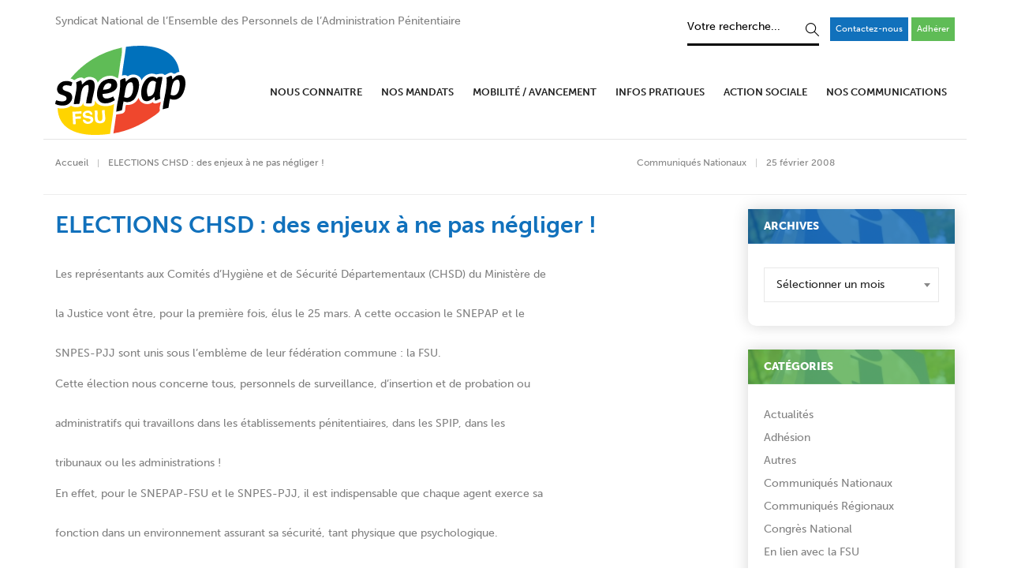

--- FILE ---
content_type: text/html; charset=UTF-8
request_url: https://snepap-fsu.fr/elections-chsd-des-enjeux-ne-pas-ngliger/
body_size: 29430
content:
<!DOCTYPE html>
<html lang="fr-FR" class="no-js">
<head>
<!-- keywords -->
<meta charset="UTF-8">
<!-- viewport -->
<meta name="viewport" content="width=device-width, initial-scale=1, maximum-scale=1, user-scalable=0"/>
<!-- profile -->
<link rel="profile" href="//gmpg.org/xfn/11">
<title>ELECTIONS CHSD : des enjeux à ne pas négliger ! &#8211; Syndicat National de l&#039;Ensemble des Personnels de l&#039;Administration Pénitentiaire</title>
<meta name='robots' content='max-image-preview:large' />
<link rel='dns-prefetch' href='//use.typekit.net' />
<link rel="alternate" type="application/rss+xml" title="Syndicat National de l&#039;Ensemble des Personnels de l&#039;Administration Pénitentiaire &raquo; Flux" href="https://snepap-fsu.fr/feed/" />
<link rel="alternate" title="oEmbed (JSON)" type="application/json+oembed" href="https://snepap-fsu.fr/wp-json/oembed/1.0/embed?url=https%3A%2F%2Fsnepap-fsu.fr%2Felections-chsd-des-enjeux-ne-pas-ngliger%2F" />
<link rel="alternate" title="oEmbed (XML)" type="text/xml+oembed" href="https://snepap-fsu.fr/wp-json/oembed/1.0/embed?url=https%3A%2F%2Fsnepap-fsu.fr%2Felections-chsd-des-enjeux-ne-pas-ngliger%2F&#038;format=xml" />
<style type='text/css' id='kt_global_css_variables'>
:root {
--Denim: #1171BC;
}
</style>
<style id='wp-img-auto-sizes-contain-inline-css' type='text/css'>
img:is([sizes=auto i],[sizes^="auto," i]){contain-intrinsic-size:3000px 1500px}
/*# sourceURL=wp-img-auto-sizes-contain-inline-css */
</style>
<style id='wp-block-library-inline-css' type='text/css'>
:root{--wp-block-synced-color:#7a00df;--wp-block-synced-color--rgb:122,0,223;--wp-bound-block-color:var(--wp-block-synced-color);--wp-editor-canvas-background:#ddd;--wp-admin-theme-color:#007cba;--wp-admin-theme-color--rgb:0,124,186;--wp-admin-theme-color-darker-10:#006ba1;--wp-admin-theme-color-darker-10--rgb:0,107,160.5;--wp-admin-theme-color-darker-20:#005a87;--wp-admin-theme-color-darker-20--rgb:0,90,135;--wp-admin-border-width-focus:2px}@media (min-resolution:192dpi){:root{--wp-admin-border-width-focus:1.5px}}.wp-element-button{cursor:pointer}:root .has-very-light-gray-background-color{background-color:#eee}:root .has-very-dark-gray-background-color{background-color:#313131}:root .has-very-light-gray-color{color:#eee}:root .has-very-dark-gray-color{color:#313131}:root .has-vivid-green-cyan-to-vivid-cyan-blue-gradient-background{background:linear-gradient(135deg,#00d084,#0693e3)}:root .has-purple-crush-gradient-background{background:linear-gradient(135deg,#34e2e4,#4721fb 50%,#ab1dfe)}:root .has-hazy-dawn-gradient-background{background:linear-gradient(135deg,#faaca8,#dad0ec)}:root .has-subdued-olive-gradient-background{background:linear-gradient(135deg,#fafae1,#67a671)}:root .has-atomic-cream-gradient-background{background:linear-gradient(135deg,#fdd79a,#004a59)}:root .has-nightshade-gradient-background{background:linear-gradient(135deg,#330968,#31cdcf)}:root .has-midnight-gradient-background{background:linear-gradient(135deg,#020381,#2874fc)}:root{--wp--preset--font-size--normal:16px;--wp--preset--font-size--huge:42px}.has-regular-font-size{font-size:1em}.has-larger-font-size{font-size:2.625em}.has-normal-font-size{font-size:var(--wp--preset--font-size--normal)}.has-huge-font-size{font-size:var(--wp--preset--font-size--huge)}.has-text-align-center{text-align:center}.has-text-align-left{text-align:left}.has-text-align-right{text-align:right}.has-fit-text{white-space:nowrap!important}#end-resizable-editor-section{display:none}.aligncenter{clear:both}.items-justified-left{justify-content:flex-start}.items-justified-center{justify-content:center}.items-justified-right{justify-content:flex-end}.items-justified-space-between{justify-content:space-between}.screen-reader-text{border:0;clip-path:inset(50%);height:1px;margin:-1px;overflow:hidden;padding:0;position:absolute;width:1px;word-wrap:normal!important}.screen-reader-text:focus{background-color:#ddd;clip-path:none;color:#444;display:block;font-size:1em;height:auto;left:5px;line-height:normal;padding:15px 23px 14px;text-decoration:none;top:5px;width:auto;z-index:100000}html :where(.has-border-color){border-style:solid}html :where([style*=border-top-color]){border-top-style:solid}html :where([style*=border-right-color]){border-right-style:solid}html :where([style*=border-bottom-color]){border-bottom-style:solid}html :where([style*=border-left-color]){border-left-style:solid}html :where([style*=border-width]){border-style:solid}html :where([style*=border-top-width]){border-top-style:solid}html :where([style*=border-right-width]){border-right-style:solid}html :where([style*=border-bottom-width]){border-bottom-style:solid}html :where([style*=border-left-width]){border-left-style:solid}html :where(img[class*=wp-image-]){height:auto;max-width:100%}:where(figure){margin:0 0 1em}html :where(.is-position-sticky){--wp-admin--admin-bar--position-offset:var(--wp-admin--admin-bar--height,0px)}@media screen and (max-width:600px){html :where(.is-position-sticky){--wp-admin--admin-bar--position-offset:0px}}
/*# sourceURL=wp-block-library-inline-css */
</style><style id='global-styles-inline-css' type='text/css'>
:root{--wp--preset--aspect-ratio--square: 1;--wp--preset--aspect-ratio--4-3: 4/3;--wp--preset--aspect-ratio--3-4: 3/4;--wp--preset--aspect-ratio--3-2: 3/2;--wp--preset--aspect-ratio--2-3: 2/3;--wp--preset--aspect-ratio--16-9: 16/9;--wp--preset--aspect-ratio--9-16: 9/16;--wp--preset--color--black: #000000;--wp--preset--color--cyan-bluish-gray: #abb8c3;--wp--preset--color--white: #ffffff;--wp--preset--color--pale-pink: #f78da7;--wp--preset--color--vivid-red: #cf2e2e;--wp--preset--color--luminous-vivid-orange: #ff6900;--wp--preset--color--luminous-vivid-amber: #fcb900;--wp--preset--color--light-green-cyan: #7bdcb5;--wp--preset--color--vivid-green-cyan: #00d084;--wp--preset--color--pale-cyan-blue: #8ed1fc;--wp--preset--color--vivid-cyan-blue: #0693e3;--wp--preset--color--vivid-purple: #9b51e0;--wp--preset--color--primary: #6f6f6f;--wp--preset--color--secondary: #f57250;--wp--preset--color--dark-gray: #232323;--wp--preset--color--light-gray: #f1f1f1;--wp--preset--color--central-palette-1: #1171BC;--wp--preset--gradient--vivid-cyan-blue-to-vivid-purple: linear-gradient(135deg,rgb(6,147,227) 0%,rgb(155,81,224) 100%);--wp--preset--gradient--light-green-cyan-to-vivid-green-cyan: linear-gradient(135deg,rgb(122,220,180) 0%,rgb(0,208,130) 100%);--wp--preset--gradient--luminous-vivid-amber-to-luminous-vivid-orange: linear-gradient(135deg,rgb(252,185,0) 0%,rgb(255,105,0) 100%);--wp--preset--gradient--luminous-vivid-orange-to-vivid-red: linear-gradient(135deg,rgb(255,105,0) 0%,rgb(207,46,46) 100%);--wp--preset--gradient--very-light-gray-to-cyan-bluish-gray: linear-gradient(135deg,rgb(238,238,238) 0%,rgb(169,184,195) 100%);--wp--preset--gradient--cool-to-warm-spectrum: linear-gradient(135deg,rgb(74,234,220) 0%,rgb(151,120,209) 20%,rgb(207,42,186) 40%,rgb(238,44,130) 60%,rgb(251,105,98) 80%,rgb(254,248,76) 100%);--wp--preset--gradient--blush-light-purple: linear-gradient(135deg,rgb(255,206,236) 0%,rgb(152,150,240) 100%);--wp--preset--gradient--blush-bordeaux: linear-gradient(135deg,rgb(254,205,165) 0%,rgb(254,45,45) 50%,rgb(107,0,62) 100%);--wp--preset--gradient--luminous-dusk: linear-gradient(135deg,rgb(255,203,112) 0%,rgb(199,81,192) 50%,rgb(65,88,208) 100%);--wp--preset--gradient--pale-ocean: linear-gradient(135deg,rgb(255,245,203) 0%,rgb(182,227,212) 50%,rgb(51,167,181) 100%);--wp--preset--gradient--electric-grass: linear-gradient(135deg,rgb(202,248,128) 0%,rgb(113,206,126) 100%);--wp--preset--gradient--midnight: linear-gradient(135deg,rgb(2,3,129) 0%,rgb(40,116,252) 100%);--wp--preset--font-size--small: 12px;--wp--preset--font-size--medium: 20px;--wp--preset--font-size--large: 16px;--wp--preset--font-size--x-large: 42px;--wp--preset--font-size--normal: 13px;--wp--preset--font-size--huge: 23px;--wp--preset--spacing--20: 0.44rem;--wp--preset--spacing--30: 0.67rem;--wp--preset--spacing--40: 1rem;--wp--preset--spacing--50: 1.5rem;--wp--preset--spacing--60: 2.25rem;--wp--preset--spacing--70: 3.38rem;--wp--preset--spacing--80: 5.06rem;--wp--preset--shadow--natural: 6px 6px 9px rgba(0, 0, 0, 0.2);--wp--preset--shadow--deep: 12px 12px 50px rgba(0, 0, 0, 0.4);--wp--preset--shadow--sharp: 6px 6px 0px rgba(0, 0, 0, 0.2);--wp--preset--shadow--outlined: 6px 6px 0px -3px rgb(255, 255, 255), 6px 6px rgb(0, 0, 0);--wp--preset--shadow--crisp: 6px 6px 0px rgb(0, 0, 0);}:where(.is-layout-flex){gap: 0.5em;}:where(.is-layout-grid){gap: 0.5em;}body .is-layout-flex{display: flex;}.is-layout-flex{flex-wrap: wrap;align-items: center;}.is-layout-flex > :is(*, div){margin: 0;}body .is-layout-grid{display: grid;}.is-layout-grid > :is(*, div){margin: 0;}:where(.wp-block-columns.is-layout-flex){gap: 2em;}:where(.wp-block-columns.is-layout-grid){gap: 2em;}:where(.wp-block-post-template.is-layout-flex){gap: 1.25em;}:where(.wp-block-post-template.is-layout-grid){gap: 1.25em;}.has-black-color{color: var(--wp--preset--color--black) !important;}.has-cyan-bluish-gray-color{color: var(--wp--preset--color--cyan-bluish-gray) !important;}.has-white-color{color: var(--wp--preset--color--white) !important;}.has-pale-pink-color{color: var(--wp--preset--color--pale-pink) !important;}.has-vivid-red-color{color: var(--wp--preset--color--vivid-red) !important;}.has-luminous-vivid-orange-color{color: var(--wp--preset--color--luminous-vivid-orange) !important;}.has-luminous-vivid-amber-color{color: var(--wp--preset--color--luminous-vivid-amber) !important;}.has-light-green-cyan-color{color: var(--wp--preset--color--light-green-cyan) !important;}.has-vivid-green-cyan-color{color: var(--wp--preset--color--vivid-green-cyan) !important;}.has-pale-cyan-blue-color{color: var(--wp--preset--color--pale-cyan-blue) !important;}.has-vivid-cyan-blue-color{color: var(--wp--preset--color--vivid-cyan-blue) !important;}.has-vivid-purple-color{color: var(--wp--preset--color--vivid-purple) !important;}.has-black-background-color{background-color: var(--wp--preset--color--black) !important;}.has-cyan-bluish-gray-background-color{background-color: var(--wp--preset--color--cyan-bluish-gray) !important;}.has-white-background-color{background-color: var(--wp--preset--color--white) !important;}.has-pale-pink-background-color{background-color: var(--wp--preset--color--pale-pink) !important;}.has-vivid-red-background-color{background-color: var(--wp--preset--color--vivid-red) !important;}.has-luminous-vivid-orange-background-color{background-color: var(--wp--preset--color--luminous-vivid-orange) !important;}.has-luminous-vivid-amber-background-color{background-color: var(--wp--preset--color--luminous-vivid-amber) !important;}.has-light-green-cyan-background-color{background-color: var(--wp--preset--color--light-green-cyan) !important;}.has-vivid-green-cyan-background-color{background-color: var(--wp--preset--color--vivid-green-cyan) !important;}.has-pale-cyan-blue-background-color{background-color: var(--wp--preset--color--pale-cyan-blue) !important;}.has-vivid-cyan-blue-background-color{background-color: var(--wp--preset--color--vivid-cyan-blue) !important;}.has-vivid-purple-background-color{background-color: var(--wp--preset--color--vivid-purple) !important;}.has-black-border-color{border-color: var(--wp--preset--color--black) !important;}.has-cyan-bluish-gray-border-color{border-color: var(--wp--preset--color--cyan-bluish-gray) !important;}.has-white-border-color{border-color: var(--wp--preset--color--white) !important;}.has-pale-pink-border-color{border-color: var(--wp--preset--color--pale-pink) !important;}.has-vivid-red-border-color{border-color: var(--wp--preset--color--vivid-red) !important;}.has-luminous-vivid-orange-border-color{border-color: var(--wp--preset--color--luminous-vivid-orange) !important;}.has-luminous-vivid-amber-border-color{border-color: var(--wp--preset--color--luminous-vivid-amber) !important;}.has-light-green-cyan-border-color{border-color: var(--wp--preset--color--light-green-cyan) !important;}.has-vivid-green-cyan-border-color{border-color: var(--wp--preset--color--vivid-green-cyan) !important;}.has-pale-cyan-blue-border-color{border-color: var(--wp--preset--color--pale-cyan-blue) !important;}.has-vivid-cyan-blue-border-color{border-color: var(--wp--preset--color--vivid-cyan-blue) !important;}.has-vivid-purple-border-color{border-color: var(--wp--preset--color--vivid-purple) !important;}.has-vivid-cyan-blue-to-vivid-purple-gradient-background{background: var(--wp--preset--gradient--vivid-cyan-blue-to-vivid-purple) !important;}.has-light-green-cyan-to-vivid-green-cyan-gradient-background{background: var(--wp--preset--gradient--light-green-cyan-to-vivid-green-cyan) !important;}.has-luminous-vivid-amber-to-luminous-vivid-orange-gradient-background{background: var(--wp--preset--gradient--luminous-vivid-amber-to-luminous-vivid-orange) !important;}.has-luminous-vivid-orange-to-vivid-red-gradient-background{background: var(--wp--preset--gradient--luminous-vivid-orange-to-vivid-red) !important;}.has-very-light-gray-to-cyan-bluish-gray-gradient-background{background: var(--wp--preset--gradient--very-light-gray-to-cyan-bluish-gray) !important;}.has-cool-to-warm-spectrum-gradient-background{background: var(--wp--preset--gradient--cool-to-warm-spectrum) !important;}.has-blush-light-purple-gradient-background{background: var(--wp--preset--gradient--blush-light-purple) !important;}.has-blush-bordeaux-gradient-background{background: var(--wp--preset--gradient--blush-bordeaux) !important;}.has-luminous-dusk-gradient-background{background: var(--wp--preset--gradient--luminous-dusk) !important;}.has-pale-ocean-gradient-background{background: var(--wp--preset--gradient--pale-ocean) !important;}.has-electric-grass-gradient-background{background: var(--wp--preset--gradient--electric-grass) !important;}.has-midnight-gradient-background{background: var(--wp--preset--gradient--midnight) !important;}.has-small-font-size{font-size: var(--wp--preset--font-size--small) !important;}.has-medium-font-size{font-size: var(--wp--preset--font-size--medium) !important;}.has-large-font-size{font-size: var(--wp--preset--font-size--large) !important;}.has-x-large-font-size{font-size: var(--wp--preset--font-size--x-large) !important;}
/*# sourceURL=global-styles-inline-css */
</style>
<style id='classic-theme-styles-inline-css' type='text/css'>
/*! This file is auto-generated */
.wp-block-button__link{color:#fff;background-color:#32373c;border-radius:9999px;box-shadow:none;text-decoration:none;padding:calc(.667em + 2px) calc(1.333em + 2px);font-size:1.125em}.wp-block-file__button{background:#32373c;color:#fff;text-decoration:none}
/*# sourceURL=/wp-includes/css/classic-themes.min.css */
</style>
<!-- <link rel='stylesheet' id='contact-form-7-css' href='https://snepap-fsu.fr/wp-content/plugins/contact-form-7/includes/css/styles.css?ver=6.1.4' type='text/css' media='all' /> -->
<link rel="stylesheet" type="text/css" href="//snepap-fsu.fr/wp-content/cache/wpfc-minified/loxj6gb1/htiug.css" media="all"/>
<link rel='stylesheet' id='hongo-adobe-fonts-css' href='https://use.typekit.net/hls6cva.css' type='text/css' media='all' />
<!-- <link rel='stylesheet' id='animate-css' href='https://snepap-fsu.fr/wp-content/themes/hongo/assets/css/animate.min.css?ver=3.5.2' type='text/css' media='all' /> -->
<!-- <link rel='stylesheet' id='bootstrap-css' href='https://snepap-fsu.fr/wp-content/themes/hongo/assets/css/bootstrap.min.css?ver=3.3.6' type='text/css' media='all' /> -->
<!-- <link rel='stylesheet' id='et-line-icons-css' href='https://snepap-fsu.fr/wp-content/themes/hongo/assets/css/et-line-icons.css?ver=2.5' type='text/css' media='all' /> -->
<!-- <link rel='stylesheet' id='font-awesome-css' href='https://snepap-fsu.fr/wp-content/themes/hongo/assets/css/font-awesome.min.css?ver=5.15.4' type='text/css' media='all' /> -->
<!-- <link rel='stylesheet' id='themify-icons-css' href='https://snepap-fsu.fr/wp-content/themes/hongo/assets/css/themify-icons.css?ver=2.5' type='text/css' media='all' /> -->
<!-- <link rel='stylesheet' id='simple-line-icons-css' href='https://snepap-fsu.fr/wp-content/themes/hongo/assets/css/simple-line-icons.css?ver=2.5' type='text/css' media='all' /> -->
<!-- <link rel='stylesheet' id='swiper-css' href='https://snepap-fsu.fr/wp-content/themes/hongo/assets/css/swiper.min.css?ver=5.4.5' type='text/css' media='all' /> -->
<!-- <link rel='stylesheet' id='magnific-popup-css' href='https://snepap-fsu.fr/wp-content/themes/hongo/assets/css/magnific-popup.css?ver=2.5' type='text/css' media='all' /> -->
<!-- <link rel='stylesheet' id='hongo-mCustomScrollbar-css' href='https://snepap-fsu.fr/wp-content/themes/hongo/assets/css/jquery.mCustomScrollbar.css?ver=2.5' type='text/css' media='all' /> -->
<!-- <link rel='stylesheet' id='select2-css' href='https://snepap-fsu.fr/wp-content/themes/hongo/assets/css/select2.min.css?ver=4.0.4' type='text/css' media='all' /> -->
<!-- <link rel='stylesheet' id='js_composer_front-css' href='https://snepap-fsu.fr/wp-content/plugins/js_composer/assets/css/js_composer.min.css?ver=8.7.1' type='text/css' media='all' /> -->
<!-- <link rel='stylesheet' id='justifiedGallery-css' href='https://snepap-fsu.fr/wp-content/plugins/hongo-addons/assets/css/justifiedGallery.min.css?ver=4.0.4' type='text/css' media='all' /> -->
<!-- <link rel='stylesheet' id='hongo-hotspot-css' href='https://snepap-fsu.fr/wp-content/plugins/hongo-addons/assets/css/hongo-frontend-hotspot.css?ver=6.9' type='text/css' media='all' /> -->
<!-- <link rel='stylesheet' id='hongo-addons-section-builder-css' href='https://snepap-fsu.fr/wp-content/plugins/hongo-addons/assets/css/section-builder.css?ver=2.5' type='text/css' media='all' /> -->
<!-- <link rel='stylesheet' id='hongo-parent-style-css' href='https://snepap-fsu.fr/wp-content/themes/hongo/style.css?ver=6.9' type='text/css' media='all' /> -->
<!-- <link rel='stylesheet' id='hongo-responsive-css' href='https://snepap-fsu.fr/wp-content/themes/hongo/assets/css/responsive.css?ver=2.5' type='text/css' media='all' /> -->
<link rel="stylesheet" type="text/css" href="//snepap-fsu.fr/wp-content/cache/wpfc-minified/q8jjjwov/htiug.css" media="all"/>
<style id='hongo-responsive-inline-css' type='text/css'>
a:hover,a:active,.base-color,.icon-base-color,.btn-base-color,.btn-base-link,.sidebar ul li a.button:hover,.btn-base:hover,.btn-base:hover:focus,.btn-base-link:hover,.btn-base-link:focus,.btn-base-link.btn-border,.btn-border.btn-base-link i,.btn-base-link.btn-border:hover,.btn-base-link.btn-border:focus,.btn-base-link.btn-border:hover span,.btn-base-link.btn-border:hover i,.btn-transparent-base,.btn-transparent-base:focus,.base-color a,#yith-quick-view-close:hover,.scroll-top-arrow:hover,.scroll-top-arrow:focus:hover,a.active .hongo-cb:after,li.active .hongo-cb:after,.page-title-style-5 .hongo-single-post-meta ul li a:hover,.breadcrumb-navigation-wrap ul.breadcrumb-wrap li a:hover,.product-slider-style-1 .shop-product-title-price-wrap .hongo-product-title a:hover,.hongo-text-slider1 .text-slide-title,.hongo-text-slider2 .text-slide-number .text-slide-subtitle,.woocommerce.widget_products ul.product_list_widget li a .product-title:hover,.woocommerce.widget_products ul.product_list_widget li .button:hover,.woocommerce.widget_products ul.product_list_widget li .button:hover i,.hongo_widget_products_carousel .woocommerce ul.products li.product .button:hover i,.hongo-product-lists-widget-wrap .product_list_widget .hongo-widget-item a .product-title:hover,.hongo-shop-banner-14 .shop-banner-sub-title,.hongo-product-featurebox-1 .hongo-featurebox-wrapper a:hover,.hongo-product-featurebox-1 a:hover .hongo-featurebox-text,.hongo-product-featurebox-2 .hongo-featurebox-wrapper a:hover,.hongo-product-featurebox-2 a:hover .hongo-featurebox-text,.hongo-product-featurebox-3 .sub-title a:hover,.hongo-product-featurebox-3 .title a:hover,.hongo-product-featurebox-4 .hongo-featurebox-text a:hover,.hongo-product-featurebox-4 a:hover .hongo-featurebox-text,.category-style-5 .category-wrap .hongo-category-title a:hover,.category-style-6 .hongo-category-title a:hover,.category-style-7 .category-wrap .hongo-category-title a:hover,.woocommerce ul.products li.product a:hover .woocommerce-loop-category__title,.woocommerce ul.products li.product a:hover .woocommerce-loop-product__title,.woocommerce ul.products li.product a:hover h3,.woocommerce ul.products.hongo-shop-default li.product .product-buttons-wrap a:hover,.compare-popup-heading .actions a:hover,.compare-popup-main-content .content-right .hongo-compare-product-remove-wrap .hongo-compare-product-remove:hover,.compare-popup-main-content .content-right .compare-lists-wrap > li > ul > li h2 a:hover,.woocommerce ul.products.hongo-shop-list.hongo-product-grid-view li.product .product-content-wrap .product-buttons-wrap a:hover,.product_meta span a:hover,.sku_wrapper a:hover,.sticky-add-to-cart-wrapper .product-title a:hover,.sidebar ul.product_list_widget li a:hover,.sidebar ul.product_list_widget li a:hover .product-title,.hongo-sidebar-style-2.sidebar .latest-post.hongo-latest-blog-widget li .hongo-latest-blog-widget a:hover,.sidebar .wishlist_list .undo a:hover,.sidebar .hongo-widget-brand-list ul li .hongo-brand-slider-wrap .hongo-brand-name a:hover,.hongo-blog-styles .entry-title:hover,.hongo-blog-styles .blog-date-author a:hover,.hongo-post-details-meta-wrap ul li a:hover,.hongo-post-detail-icon .hongo-blog-detail-like li a i,.hongo-post-detail-icon .hongo-blog-detail-like li a:hover,.hongo-author-box-wrap .hongo-author-title a:hover,.blog-comment li .comment-text-box .comment-title-edit-link a:hover,.blog-comment li .comment-text-box .comments-date a:hover,.accordion-style-1 .panel-heading.active-accordion .panel-title > span.pull-right,.counter-style2:hover i,.team-slider-style-1 .swiper-slide figcaption .team-title a:hover,.icon-text-style-4 .hongo-featurebox-text a:hover,.icon-text-style-5 .hongo-featurebox-text a:hover,.icon-text-style-6 .hongo-featurebox-text a:hover,.icon-text-style-7 .hongo-featurebox-text a:hover,.custom-icon-text-style-1 .hongo-featurebox-text a:hover,.fancy-text-box-style-1 .hongo-featurebox-text a:hover,.fancy-text-box-style-2 .hongo-featurebox-text a:hover,.fancy-text-box-style-6 .hongo-featurebox-text a:hover,.text-box-style-1:hover .hongo-featurebox-img,.text-box-style-1:hover .hongo-featurebox-img a,.text-box-style-3 .hongo-featurebox-img a,.text-box-style-4 .hongo-textbox-content-hover .hongo-textbox-title a:hover,.process-step-style-1 .hongo-process-title a:hover,.process-step-style-2 .hongo-featurebox-img i,.process-step-style-2 .hongo-process-title a:hover,.process-step-style-3 .hongo-process-title a:hover,.special-content-block-2 .offer,.woocommerce-account .woocommerce .woocommerce-MyAccount-navigation ul li.is-active a,.woocommerce a.remove:hover,header .cbp-spmenu .woocommerce.widget_shopping_cart ul.cart_list li a:hover,.hongo-hotspot-wrapper .hongo_addons_hotspot .product-title a:hover,.hongo-hotspot-wrapper .hongo_addons_hotspot .product-title a:active,.hongo-myaccount-navigation-links li a:hover i,.woocommerce div.product .product_title a:hover,.custom-widget .current-menu-item a{color:#1171bc;}@media (max-width:991px){header .widget_nav_menu .active .wp-nav-menu-responsive-button,header .widget_nav_menu > div:nth-child(2n) .widget.active > a{color:#1171bc;}}.base-bg-color,.btn-base-bg-color,.btn-base,.btn-base:focus,.btn-transparent-base:hover,.btn-transparent-base:hover:focus,.social-icon-style-11 a:hover,.hongo-content-newsletter-4 .btn,.hongo-content-newsletter-4 .btn-default:active:focus,.hongo-content-newsletter-4 .btn-default:active:hover,.hongo-content-newsletter-4 .btn-default:focus,.down-section a:hover,.category-style-3 .category-wrap .hongo-overlay,.category-style-4 .category-wrap .hongo-overlay,.progess-bar-style2 .skillbar-bar,.team-slider-style-1 .swiper-slide .hongo-overlay,.fancy-text-box-style-4:before,.fancy-text-box-style-5:before,.image-carousel-style-1 ul li .hongo-overlay,.team-style-1 .hongo-overlay,.team-style-2 .hongo-overlay,.text-box-style-2:before,.text-box-style-4 .hongo-textbox-content-hover span,.rotate-box-style-1 .hongo-rotatebox-content-hover,.rotate-box-style-3 .hongo-rotatebox-content-hover,.process-step-style-1:hover .number,.info-banner-style-5 .info-banner-highlight,header .woocommerce.widget_shopping_cart .woocommerce-mini-cart__buttons .checkout:hover,.edit-hongo-section,.process-step-style-3:hover .number,.woocommerce ul.products.hongo-shop-clean li.product .product-buttons-wrap a,.hongo-hotspot-wrapper .hongo_addons_hotspot:not(.hongoHotspotImageMarker):before,.hongo-hotspot-wrapper .hongo_addons_hotspot:after,.buy-theme:hover,.all-demo:hover,.newsletter-style-5.textwidget .btn,.menu-new a:after,header .woocommerce.widget_shopping_cart .hongo-mini-cart-slide-sidebar .woocommerce-mini-cart__buttons .checkout:hover,.hongo-content-newsletter-6 .btn,.hongo-content-newsletter-6 .btn:active:focus,.hongo-content-newsletter-6 .btn:focus,.hongo-content-newsletter-6 .btn-default:active:hover{background-color:#1171bc;}.customize-partial-edit-shortcut button,.widget .customize-partial-edit-shortcut button{background-color:#1171bc !important;}.customize-partial-edit-shortcut button:hover{background-color:#232323 !important}.btn-base-border-color,.base-border-color,.btn-base-link,.sidebar ul li a.button:hover,.btn-base,.btn-base:focus,.btn-base:hover,.btn-base:hover:focus,.btn-base-link:hover,.btn-base-link:focus,.btn-transparent-base,.btn-transparent-base:focus,.btn-transparent-base:hover,.btn-transparent-base:hover:focus,.social-icon-style-11 a:hover,.down-section a:hover,.woocommerce.widget_products ul.product_list_widget li .button:hover,.hongo-post-detail-icon .hongo-blog-detail-like li a:hover,.accordion-style-1 .panel-body,.panel-group.accordion-style-1  .panel-heading+.panel-collapse>.panel-body,.counter-style1:hover,.progess-bar-style2 .skillbar,.text-box-style-4 span,.process-step-style-1 .number,blockquote,.special-content-block-2 .offer,header .woocommerce.widget_shopping_cart .woocommerce-mini-cart__buttons .checkout:hover,.edit-hongo-section,.newsletter-style-5.textwidget .btn,header .woocommerce.widget_shopping_cart .hongo-mini-cart-slide-sidebar .woocommerce-mini-cart__buttons .checkout:hover,.hongo-content-newsletter-6 .btn,.hongo-content-newsletter-6 .btn:active:focus,.hongo-content-newsletter-6 .btn:focus,.hongo-content-newsletter-6 .btn-default:active:hover{border-color:#1171bc;}.customize-partial-edit-shortcut button,.widget .customize-partial-edit-shortcut button{border-color:#1171bc !important;}.customize-partial-edit-shortcut button:hover{border-color:#232323 !important}.process-step-style-3:hover .number:after{border-top-color:#1171bc;}@media screen and (min-width:992px) and (max-width:1199px){header .hongo-ipad-icon .nav>li{text-align:right;padding-right:18px;}header .hongo-ipad-icon .nav>li > a{padding:25px 0 25px 18px;display:inline-block}header .hongo-ipad-icon .nav>li:last-child>a{padding-right:0;}header .hongo-ipad-icon .nav>li:first-child>a{padding-left:0;}header .hongo-ipad-icon .nav>li i.dropdown-toggle{display:inline;position:absolute;top:50%;margin-top:-13px;float:right;padding:7px 10px;z-index:1;}header .hongo-ipad-icon .nav>li.simple-dropdown i.dropdown-toggle{margin-left:0;right:-12px;}}@media (min-width:992px){header .widget_nav_menu > div:nth-child(2n){display:block !important;}header .widget_nav_menu > div:nth-child(2n){display:block !important;}.hongo-shop-dropdown-menu .navbar-nav > li > a,.hongo-shop-dropdown-menu .navbar-nav > li:first-child > a,.hongo-shop-dropdown-menu .navbar-nav > li:last-child > a{padding:17px 20px;}header .with-categories-navigation-menu .woocommerce.widget_shopping_cart .hongo-cart-top-counter{line-height:59px;}header .with-categories-navigation-menu .widget_hongo_search_widget,header .with-categories-navigation-menu .widget_hongo_account_menu_widget,header .with-categories-navigation-menu .widget_shopping_cart,header .with-categories-navigation-menu .widget_hongo_wishlist_link_widget{line-height:59px;min-height:59px;}header .with-categories-navigation-menu .woocommerce.widget_shopping_cart .hongo-top-cart-wrapper .hongo-mini-cart-counter{top:13px;}.simple-menu-open .simple-menu{overflow:visible !important;}}@media (max-width:991px){header .with-categories-navigation-menu .woocommerce.widget_shopping_cart .hongo-cart-top-counter{line-height:70px;}header .with-categories-navigation-menu .widget_hongo_search_widget,header .with-categories-navigation-menu .widget_hongo_account_menu_widget,header .with-categories-navigation-menu .widget_shopping_cart,header .with-categories-navigation-menu .widget_hongo_wishlist_link_widget{line-height:69px;min-height:69px;}header .with-categories-navigation-menu .woocommerce.widget_shopping_cart .hongo-top-cart-wrapper .hongo-mini-cart-counter{top:20px;}.navbar-toggle{background-color:transparent !important;border:none;border-radius:0;padding:0;font-size:18px;position:relative;top:-8px;right:0;display:inline-block !important;margin:0;float:none !important;vertical-align:middle;}.navbar-toggle .icon-bar{background-color:#232323;display:table}.sr-only{border:0;clip:rect(0,0,0,0);height:auto;line-height:16px;padding:0 0 0 5px;overflow:visible;margin:0;width:auto;float:right;clear:none;display:table;position:relative;font-size:12px;color:#232323;text-transform:uppercase;left:0;top:-2px;font-weight:500;letter-spacing:.5px;cursor:pointer;}.navbar-toggle.toggle-mobile .icon-bar+.icon-bar{margin-top:0;}.navbar-toggle.toggle-mobile span{position:absolute;margin:0;display:block;height:2px;width:16px;background-color:#232323;border-radius:0;opacity:1;margin:0 0 3px 0;-webkit-transform:rotate(0deg);-moz-transform:rotate(0deg);-o-transform:rotate(0deg);transform:rotate(0deg);-webkit-transition:.25s ease-in-out;-moz-transition:.25s ease-in-out;-o-transition:.25s ease-in-out;transition:.25s ease-in-out;}.navbar-toggle.toggle-mobile{width:16px;height:14px;top:-1px}.navbar-toggle.toggle-mobile span:last-child{margin-bottom:0;}.navbar-toggle.toggle-mobile span:nth-child(1){top:0px;}.navbar-toggle.toggle-mobile span:nth-child(2),.navbar-toggle.toggle-mobile span:nth-child(3){top:5px;}.navbar-toggle.toggle-mobile span:nth-child(4){top:10px;}.navbar-toggle.toggle-mobile span:nth-child(2){opacity:0;}.navbar-toggle.toggle-mobile.active span:nth-child(2){opacity:1;}.navbar-toggle.toggle-mobile.active span:nth-child(1){top:8px;width:0;left:0;right:0;opacity:0;}.navbar-toggle.toggle-mobile.active span:nth-child(2){-webkit-transform:rotate(45deg);-moz-transform:rotate(45deg);-o-transform:rotate(45deg);-ms-transform:rotate(45deg);transform:rotate(45deg);}.navbar-toggle.toggle-mobile.active span:nth-child(3){-webkit-transform:rotate(-45deg);-moz-transform:rotate(-45deg);-o-transform:rotate(-45deg);-ms-transform:rotate(-45deg);transform:rotate(-45deg);}.navbar-toggle.toggle-mobile.active span:nth-child(4){top:8px;width:0;left:0;right:0;opacity:0;}.navbar-collapse.collapse{display:none !important;height:auto!important;width:100%;margin:0;position:absolute;top:100%;}.navbar-collapse.collapse.in{display:block !important;overflow-y:hidden !important;}.navbar-collapse{max-height:400px;overflow-y:hidden !important;left:0;padding:0;position:absolute;top:100%;width:100%;border-top:0;}header .nav{float:none !important;padding-left:0;padding-right:0;margin:0px 0;width:100%;text-align:left;background-color:rgba(23,23,23,1) !important;}header .nav > li{position:relative;display:block;margin:0;border-bottom:1px solid rgba(255,255,255,0.06);}header .nav > li ul.menu{margin:5px 0;float:left;width:100%;}header .nav > li ul.menu > li:last-child > a{border-bottom:0;}header .nav > li > a > i{top:4px;min-width:12px;}header .nav > li > a,header .nav > li:first-child > a,header .nav > li:last-child > a,header .with-categories-navigation-menu .nav > li > a{display:block;width:100%;border-bottom:0 solid #e0e0e0;padding:14px 15px 15px;}header .nav > li > a,header .nav > li:hover > a,header .nav > li > a:hover{color:#fff;}header .nav > li > a.active,header .nav > li.active > a,header .nav > li.current-menu-ancestor > a,header .nav > li.current-menu-item > a,header .nav > li.current-menu-item > a{color:rgba(255,255,255,0.6);}header .nav > li:first-child > a{border-top:none;}header .nav > li i.dropdown-toggle{position:absolute;right:0;top:0;color:#fff;font-size:16px;cursor:pointer;display:block;padding:16px 14px 16px;}header .hongo-ipad-icon .nav > li i.dropdown-toggle{color:#fff;}header .nav > li.open i.dropdown-toggle:before{content:"\f106";}header .nav > li > a .menu-hover-line:after{display:none;}header .nav > li ul.menu li,header .nav>li ul.menu li.menu-title{margin:0;padding:0 15px;}header .nav > li ul.menu li a{line-height:22px;padding:7px 0 8px;margin-bottom:0;border-bottom:1px solid rgba(255,255,255,0.06);}header .nav .mega-menu-main-wrapper,.simple-dropdown .simple-menu,ul.sub-menu{position:static !important;height:0 !important;width:100% !important;left:inherit !important;right:inherit !important;padding:0 !important;}ul.sub-menu{opacity:1 !important;visibility:visible !important;}.mega-menu-main-wrapper section{padding:0 !important;left:0 !important;margin:0 !important;width:100% !important;}header .container{width:100%;}.mega-menu-main-wrapper{opacity:1 !important;visibility:visible !important;}header .header-main-wrapper > div > section.hongo-stretch-content-fluid{padding:0;}header .mini-header-main-wrapper > div > section.hongo-stretch-content-fluid{padding:0;}header .top-header-main-wrapper > div > section.hongo-stretch-content-fluid{padding:0;}.hongo-shop-dropdown-menu .nav > li i.dropdown-toggle{display:none}.hongo-shop-dropdown-menu .nav{background-color:transparent !important}.hongo-navigation-main-wrapper .hongo-tab.panel{max-height:400px;overflow-y:auto !important;width:100%;}.mega-menu-main-wrapper .container{padding:0;}.simple-dropdown .simple-menu ul.sub-menu{padding:0 15px !important;}.simple-dropdown ul.sub-menu > li > ul.sub-menu{top:0;left:0}.simple-dropdown ul.sub-menu>li>a{color:#fff;font-size:13px;}.simple-dropdown ul.sub-menu>li ul.sub-menu{margin-bottom:10px;}.simple-dropdown ul.sub-menu>li ul.sub-menu>li:last-child a{border-bottom:0}.simple-dropdown ul.sub-menu>li>ul.sub-menu{padding-left:0 !important;padding-right:0 !important;}.simple-dropdown ul.sub-menu>li>ul.sub-menu>li>a{color:#8d8d8d;font-size:12px;padding:10px 0 11px 0;}.simple-dropdown ul.sub-menu>li>ul.sub-menu>li.active > a,.simple-dropdown ul.sub-menu>li>ul.sub-menu>li.current-menu-item > a,.simple-dropdown ul.sub-menu>li>ul.sub-menu>li.current-menu-ancestor > a{color:#fff;}.simple-dropdown ul.sub-menu li a{padding:12px 0;border-bottom:1px solid rgba(255,255,255,0.06);}.simple-dropdown ul.sub-menu li > a i.ti-angle-right{display:none;}.simple-dropdown.open .simple-menu,header .nav > li.open > .mega-menu-main-wrapper,ul.sub-menu{height:auto !important;opacity:1;visibility:visible;overflow:visible;}.simple-dropdown ul.sub-menu li:last-child > ul > li:last-child > a{border-bottom:0;}header .header-main-wrapper .woocommerce.widget_shopping_cart .hongo-cart-top-counter{top:2px;}.header-default-wrapper .simple-dropdown ul.sub-menu li.menu-item > ul{display:block;}header .nav>li ul.menu li .left-icon,header .nav>li .simple-menu ul li .left-icon{top:-1px;position:relative;}.hongo-left-menu-wrapper .hongo-left-menu li.menu-item>a{padding:12px 0 13px;}.hongo-left-menu-wrapper .hongo-left-menu li.menu-item>span{line-height:43px;}.hongo-left-menu-wrapper .hongo-left-menu li.menu-item ul li a{padding:6px 0 6px 10px;}.menu-content-inner-wrap ul .menu-item .dropdown-menu .menu-item .dropdown-menu .menu-item a{padding:4px 15px;}.hongo-main-wrap{padding-left:0;}.hongo-main-wrap header{left:-290px;transition:all 0.2s ease-in-out;-moz-transition:all 0.2s ease-in-out;-webkit-transition:all 0.2s ease-in-out;-ms-transition:all 0.2s ease-in-out;-o-transition:all 0.2s ease-in-out;}.hongo-main-wrap header.left-mobile-menu-open{left:0;transition:all 0.2s ease-in-out;-moz-transition:all 0.2s ease-in-out;-webkit-transition:all 0.2s ease-in-out;-ms-transition:all 0.2s ease-in-out;-o-transition:all 0.2s ease-in-out;}.hongo-main-wrap header .header-logo-wrapper{position:fixed;left:0;top:0;width:100%;z-index:1;text-align:left;background-color:#fff;padding:20px 15px;}.hongo-left-menu-wrap .navbar-toggle{position:fixed;right:16px;top:25px;z-index:9;margin:0;}.hongo-left-menu-wrap .navbar-toggle.sr-only{right:40px;top:27px;z-index:9;cursor:pointer;margin:0;width:-webkit-fit-content;width:-moz-fit-content;width:fit-content;height:auto;clip:inherit;padding:0;text-align:right;left:inherit;}.hongo-left-menu-wrap .toggle-mobile ~ .navbar-toggle.sr-only {top:24px;}.header-left-wrapper .hongo-left-menu-wrapper{margin-top:10px;margin-bottom:50px;}.hongo-left-menu-wrapper .hongo-left-menu li.menu-item{z-index:0}.nav.hongo-left-menu{background-color:transparent !important;}.header-left-wrapper > .container{width:290px;padding:65px 20px 50px 20px !important;}.header-left-wrapper .widget_hongo_search_widget a,.header-left-wrapper .hongo-cart-top-counter i,header .header-left-wrapper .widget a,header .header-left-wrapper .widget_hongo_wishlist_link_widget a{font-size:15px;}header .header-left-wrapper .widget{margin-left:8px;margin-right:8px;}.hongo-left-menu-wrapper .hongo-left-menu li.menu-item a,.hongo-left-menu-wrapper .hongo-left-menu li.menu-item i{color:#232323;}.hongo-left-menu-wrapper .hongo-left-menu li.menu-item a:hover{color:#000;}.hongo-left-menu-wrapper .hongo-left-menu li.menu-item.dropdown > a{width:auto;}.hongo-navigation-main-wrapper{width:auto;}.hongo-navigation-main-wrapper .hongo-woocommerce-tabs-wrapper ul.navigation-tab{display:block;}.hongo-navigation-main-wrapper .hongo-woocommerce-tabs-wrapper{width:100%;left:0;position:absolute;top:100%;max-height:460px;}.hongo-navigation-main-wrapper .hongo-woocommerce-tabs-wrapper ul.navigation-tab{list-style:none;margin:0;padding:0;text-align:center;}.hongo-navigation-main-wrapper .hongo-woocommerce-tabs-wrapper ul.navigation-tab li{display:inline-block;width:50%;}.hongo-navigation-main-wrapper .hongo-woocommerce-tabs-wrapper ul.navigation-tab li > a{background-color:#000;width:100%;padding:20px 10px;display:block;color:#fff;font-size:13px;text-transform:uppercase;}.hongo-navigation-main-wrapper .hongo-woocommerce-tabs-wrapper ul.navigation-tab li > a:hover,.hongo-navigation-main-wrapper .hongo-woocommerce-tabs-wrapper ul.navigation-tab li.active > a{background-color:rgba(23,23,23,1);}.hongo-navigation-main-wrapper .hongo-shop-dropdown-menu,.hongo-navigation-main-wrapper .hongo-shop-dropdown-menu.hongo-tab.panel{width:100%;margin:0;}.hongo-navigation-main-wrapper .hongo-tab.panel{padding:0;margin:0;display:none;}.hongo-navigation-main-wrapper .hongo-tab.panel.active{display:block;}.hongo-navigation-main-wrapper .hongo-tab .shop-dropdown-toggle{display:none;}.hongo-navigation-main-wrapper .hongo-tab .hongo-shop-dropdown-button-menu{top:0;height:auto !important;overflow:visible;position:inherit;background-color:rgba(23,23,23,1);border:0 solid #e5e5e5;margin:0;padding:0;min-height:1px;transform:rotateX(0deg);-webkit-transform:rotateX(0deg);-moz-transform:rotateX(0deg);-ms-transform:rotateX(0deg);-o-transform:rotateX(0deg);}.header-common-wrapper .hongo-shop-dropdown-menu .navbar-nav > li{border-bottom:1px solid rgba(255,255,255,0.06);}.header-common-wrapper .hongo-shop-dropdown-menu .hongo-shop-dropdown-button-menu > ul > li > a,.hongo-shop-dropdown-menu .hongo-shop-dropdown-button-menu > ul > li > a:hover,.hongo-shop-dropdown-menu .hongo-shop-dropdown-button-menu > ul > li.on > a{color:#fff;}.hongo-shop-dropdown-menu li.menu-item .shop-mega-menu-wrapper,.hongo-shop-dropdown-menu .navbar-nav > li > a:after,.hongo-shop-dropdown-menu .simple-dropdown .sub-menu{display:none !important;}.header-common-wrapper .hongo-shop-dropdown-menu .hongo-shop-dropdown-button-menu > ul > li > a:hover,.header-common-wrapper .hongo-shop-dropdown-menu .hongo-shop-dropdown-button-menu > ul > li.on > a{background-color:rgba(23,23,23,1) !important;color:#fff;}.header-sticky .hongo-navigation-main-wrapper .hongo-shop-dropdown-menu.hongo-tab.panel{position:relative;width:100%;margin:0;}.header-sticky .hongo-shop-dropdown-menu .hongo-shop-dropdown-button-menu{width:100%;left:0;}header .nav > li > a > img.menu-link-icon,.hongo-shop-dropdown-menu .menu-item.menu-title img.menu-link-icon,.hongo-shop-dropdown-menu .menu-item img.menu-link-icon{-webkit-filter:brightness(200%);filter:brightness(200%);}.header-main-wrapper .nav > li ul.menu li.menu-title,header .nav>li .wpb_wrapper ul.menu:first-child li.menu-title{padding:7px 0 8px;margin:0 15px;width:calc(100% - 30px);border-bottom:1px solid rgba(255,255,255,0.06);}.header-main-wrapper .nav > li ul.menu li.menu-title a,header .nav > li .wpb_wrapper ul.menu:first-child li.menu-title a{line-height:22px;padding:0;margin:0;border-bottom:0 solid rgba(255,255,255,0.06);}.edit-hongo-section{display:none}.mega-menu-main-wrapper .widget .widget-title{line-height:22px;padding:5px 0 6px;margin:0 15px 0;}.widget_product_categories_thumbnail ul,.mega-menu-main-wrapper .woocommerce.widget_products ul.product_list_widget{margin-top:0;}.widget_product_categories_thumbnail ul li{margin:0 15px 0;width:auto;float:none;}.widget_product_categories_thumbnail ul li a{line-height:22px;padding:5px 0 6px;margin-bottom:0;font-size:12px;text-align:left;color:#8d8d8d;font-weight:400;display:block;position:relative;left:0;}.mega-menu-main-wrapper .widget{margin:10px 0;float:left;width:100%;}.mega-menu-main-wrapper .woocommerce.widget_products ul.product_list_widget li,.mega-menu-main-wrapper .woocommerce.widget_products ul.product_list_widget li:last-child{margin:0 15px 10px !important;width:auto;float:none;}.mini-header-main-wrapper .widget_hongo_account_menu_widget .hongo-top-account-menu a > i,header .mini-header-main-wrapper a.wishlist-link > i,.mini-header-main-wrapper .widget div > a > i{top:-2px;}.header-default-wrapper.navbar-default .accordion-menu{position:inherit;}.header-default-wrapper.navbar-default .navbar-nav>li{width:100%;}.header-default-wrapper.navbar-default .navbar-nav>li>a{color:#fff;}.header-default-wrapper.navbar-default .navbar-nav>li>ul>li>a,.header-default-wrapper.navbar-default .simple-dropdown ul.sub-menu>li>ul.sub-menu>li>a,.header-default-wrapper.navbar-default .navbar-nav>li>a:hover,.header-default-wrapper.navbar-default .navbar-nav>li:hover>a,.header-default-wrapper.navbar-default .navbar-nav>li>a.active,.header-default-wrapper.navbar-default .navbar-nav>li.urrent-menu-ancestor>a,.header-default-wrapper.navbar-default .navbar-nav>li.current_page_ancestor>a{color:#fff;}.header-default-wrapper.navbar-default .navbar-nav>li>ul>li:last-child a{border:0;}.header-default-wrapper.navbar-default .simple-dropdown ul.sub-menu{display:block;padding:0 15px !important;}.header-default-wrapper.navbar-default .navbar-collapse.collapse.in{overflow-y:auto !important;}.header-default-wrapper.navbar-default .simple-dropdown ul.sub-menu li.menu-item-has-children:before{display:none;}header .widget_nav_menu{position:relative;}header .widget_nav_menu .wp-nav-menu-responsive-button{display:block !important;position:relative;border-left:1px solid #cbc9c7;min-height:37px !important;line-height:37px !important;padding:2px 14px 0;font-size:11px;text-transform:uppercase;font-weight:500;color:#232323;}header .widget_nav_menu .wp-nav-menu-responsive-button:hover{color:#000;}header .widget_nav_menu .active .wp-nav-menu-responsive-button{background-color:#fff;color:#f57250;}header .widget_nav_menu .wp-nav-menu-responsive-button:after{content:"\e604";font-family:'simple-line-icons';margin-left:5px;border:0;font-weight:900;font-size:9px;}header .widget_nav_menu.active .wp-nav-menu-responsive-button:after{content:"\e607";}header .widget_nav_menu>div:nth-child(2n){display:none;width:160px;background-color:rgba(28,28,28,1);padding:0;margin:0;border-top:0;position:absolute;right:0;left:inherit;top:100%;}header .widget_nav_menu>div:nth-child(2n) .menu{padding:0;text-align:left;}header .widget_nav_menu>div:nth-child(2n) .menu li{padding:0;border-bottom:1px solid rgba(0,0,0,0.1);width:100%;float:left;margin:0;}header .widget_nav_menu>div:nth-child(2n) .menu li:last-child>a{border-bottom:0;}header .widget_nav_menu>div:nth-child(2n) .menu li a{color:#8d8d8d;padding:8px 10px;line-height:normal;display:block;border-bottom:1px solid rgba(255,255,255,0.1);position:relative;font-size:11px;text-transform:uppercase;font-weight:400;outline:none;}header .widget_nav_menu>div:nth-child(2n) .menu li:after{display:none;}header .widget_nav_menu>div:nth-child(2n) .widget.active>a{background-color:#fff;color:#f57250;}}body,.main-font,.hongo-timer-style-3.counter-event .counter-box .number:before{font-family:'museo-sans',sans-serif;}rs-slides .main-font{font-family:'museo-sans',sans-serif !important;}.alt-font,.button,.btn,.woocommerce-store-notice__dismiss-link:before,.product-slider-style-1 .pagination-number,.woocommerce-cart .cross-sells > h2,.woocommerce table.shop_table_responsive tr td::before,.woocommerce-page table.shop_table_responsive tr td::before{font-family:'museo-sans',sans-serif;}rs-slides .alt-font{font-family:'museo-sans',sans-serif !important;}.blog-post.blog-post-style-related:hover .blog-post-images img{opacity:0.5;}.blog-post.blog-post-style-default:hover .blog-post-images img,.blog-clean .blog-grid .blog-post-style-default:hover .blog-img img{opacity:0.5;}@media (max-width:1199px){.wow{-webkit-animation-name:none !important;animation-name:none !important;}}.bg-opacity-color{opacity:0.8;}.hongo-main-title-wrap{background-color:#ffffff;}
footer .hongo-footer-top .widget .widget-title,footer .hongo-footer-middle .widget .widget-title,footer .hongo-footer-middle .hongo-link-menu li.menu-title,footer .hongo-footer-middle .hongo-link-menu li.menu-title a,footer.footer-light-style .hongo-footer-top .widget .widget-title,footer.footer-light-style .hongo-footer-middle .hongo-link-menu li.menu-title,footer.footer-light-style .hongo-footer-middle .hongo-link-menu li.menu-title a,footer.footer-light-style .hongo-footer-middle .widget .widget-title,footer .hongo-section-heading,footer .hongo-footer-middle .widget .widget-title,footer .hongo-footer-middle .hongo-link-menu.navigation-link-vertical li.menu-title,footer .hongo-footer-middle .hongo-link-menu.navigation-link-vertical li.menu-title a{color:#ffffff;}
/*# sourceURL=hongo-responsive-inline-css */
</style>
<!-- <link rel='stylesheet' id='pacom1-styles-css' href='https://snepap-fsu.fr/wp-content/themes/hongo-child/assets/css/main.css?ver=6.9' type='text/css' media='all' /> -->
<!-- <link rel='stylesheet' id='pacom1-owl.carousel-css' href='https://snepap-fsu.fr/wp-content/themes/hongo-child/assets/lib/owl.carousel/assets/owl.carousel.min.css?ver=6.9' type='text/css' media='all' /> -->
<!-- <link rel='stylesheet' id='pacom1-owl.theme.default-css' href='https://snepap-fsu.fr/wp-content/themes/hongo-child/assets/lib/owl.carousel/assets/owl.theme.default.min.css?ver=6.9' type='text/css' media='all' /> -->
<!-- <link rel='stylesheet' id='hongo-style-css' href='https://snepap-fsu.fr/wp-content/themes/hongo-child/style.css?ver=2.5' type='text/css' media='all' /> -->
<link rel="stylesheet" type="text/css" href="//snepap-fsu.fr/wp-content/cache/wpfc-minified/epxfgye6/htiug.css" media="all"/>
<script src='//snepap-fsu.fr/wp-content/cache/wpfc-minified/7nei6svc/htiug.js' type="text/javascript"></script>
<!-- <script type="text/javascript" src="https://snepap-fsu.fr/wp-includes/js/jquery/jquery.min.js?ver=3.7.1" id="jquery-core-js"></script> -->
<!-- <script type="text/javascript" src="https://snepap-fsu.fr/wp-includes/js/jquery/jquery-migrate.min.js?ver=3.4.1" id="jquery-migrate-js"></script> -->
<!-- <script type="text/javascript" src="https://snepap-fsu.fr/wp-content/themes/hongo-child/assets/lib/owl.carousel/owl.carousel.min.js?ver=6.9" id="pacom1-owl.carousel-js"></script> -->
<!-- <script type="text/javascript" src="https://snepap-fsu.fr/wp-content/themes/hongo-child/assets/js/main.js?ver=6.9" id="pacom1-script-js"></script> -->
<script></script><link rel="https://api.w.org/" href="https://snepap-fsu.fr/wp-json/" /><link rel="alternate" title="JSON" type="application/json" href="https://snepap-fsu.fr/wp-json/wp/v2/posts/10396" /><link rel="EditURI" type="application/rsd+xml" title="RSD" href="https://snepap-fsu.fr/xmlrpc.php?rsd" />
<meta name="generator" content="WordPress 6.9" />
<link rel="canonical" href="https://snepap-fsu.fr/elections-chsd-des-enjeux-ne-pas-ngliger/" />
<link rel='shortlink' href='https://snepap-fsu.fr/?p=10396' />
<meta name="generator" content="Powered by WPBakery Page Builder - drag and drop page builder for WordPress."/>
<meta name="generator" content="Powered by Slider Revolution 6.7.38 - responsive, Mobile-Friendly Slider Plugin for WordPress with comfortable drag and drop interface." />
<link rel="icon" href="https://snepap-fsu.fr/wp-content/uploads/2022/10/cropped-favicon-32x32.png" sizes="32x32" />
<link rel="icon" href="https://snepap-fsu.fr/wp-content/uploads/2022/10/cropped-favicon-192x192.png" sizes="192x192" />
<link rel="apple-touch-icon" href="https://snepap-fsu.fr/wp-content/uploads/2022/10/cropped-favicon-180x180.png" />
<meta name="msapplication-TileImage" content="https://snepap-fsu.fr/wp-content/uploads/2022/10/cropped-favicon-270x270.png" />
<style id="kt_central_palette_gutenberg_css" type="text/css">.has-central-palette-1-color{color:#1171BC !important}.has-central-palette-1-background-color{background-color:#1171BC !important}
</style>
<script>function setREVStartSize(e){
//window.requestAnimationFrame(function() {
window.RSIW = window.RSIW===undefined ? window.innerWidth : window.RSIW;
window.RSIH = window.RSIH===undefined ? window.innerHeight : window.RSIH;
try {
var pw = document.getElementById(e.c).parentNode.offsetWidth,
newh;
pw = pw===0 || isNaN(pw) || (e.l=="fullwidth" || e.layout=="fullwidth") ? window.RSIW : pw;
e.tabw = e.tabw===undefined ? 0 : parseInt(e.tabw);
e.thumbw = e.thumbw===undefined ? 0 : parseInt(e.thumbw);
e.tabh = e.tabh===undefined ? 0 : parseInt(e.tabh);
e.thumbh = e.thumbh===undefined ? 0 : parseInt(e.thumbh);
e.tabhide = e.tabhide===undefined ? 0 : parseInt(e.tabhide);
e.thumbhide = e.thumbhide===undefined ? 0 : parseInt(e.thumbhide);
e.mh = e.mh===undefined || e.mh=="" || e.mh==="auto" ? 0 : parseInt(e.mh,0);
if(e.layout==="fullscreen" || e.l==="fullscreen")
newh = Math.max(e.mh,window.RSIH);
else{
e.gw = Array.isArray(e.gw) ? e.gw : [e.gw];
for (var i in e.rl) if (e.gw[i]===undefined || e.gw[i]===0) e.gw[i] = e.gw[i-1];
e.gh = e.el===undefined || e.el==="" || (Array.isArray(e.el) && e.el.length==0)? e.gh : e.el;
e.gh = Array.isArray(e.gh) ? e.gh : [e.gh];
for (var i in e.rl) if (e.gh[i]===undefined || e.gh[i]===0) e.gh[i] = e.gh[i-1];
var nl = new Array(e.rl.length),
ix = 0,
sl;
e.tabw = e.tabhide>=pw ? 0 : e.tabw;
e.thumbw = e.thumbhide>=pw ? 0 : e.thumbw;
e.tabh = e.tabhide>=pw ? 0 : e.tabh;
e.thumbh = e.thumbhide>=pw ? 0 : e.thumbh;
for (var i in e.rl) nl[i] = e.rl[i]<window.RSIW ? 0 : e.rl[i];
sl = nl[0];
for (var i in nl) if (sl>nl[i] && nl[i]>0) { sl = nl[i]; ix=i;}
var m = pw>(e.gw[ix]+e.tabw+e.thumbw) ? 1 : (pw-(e.tabw+e.thumbw)) / (e.gw[ix]);
newh =  (e.gh[ix] * m) + (e.tabh + e.thumbh);
}
var el = document.getElementById(e.c);
if (el!==null && el) el.style.height = newh+"px";
el = document.getElementById(e.c+"_wrapper");
if (el!==null && el) {
el.style.height = newh+"px";
el.style.display = "block";
}
} catch(e){
console.log("Failure at Presize of Slider:" + e)
}
//});
};</script>
<noscript><style> .wpb_animate_when_almost_visible { opacity: 1; }</style></noscript><style type="text/css" data-type="hongo-custom-css">.vc_custom_1666602440695{padding-top: 15px !important;}@media (max-width: 767px){.hongo_responsive_1666602440697{margin-bottom:15px !important; }}.hongo_font_1665069608913{font-size: 14px !important;font-weight: 700 !important;}</style>	<!-- <link rel='stylesheet' id='rs-plugin-settings-css' href='//snepap-fsu.fr/wp-content/plugins/revslider/sr6/assets/css/rs6.css?ver=6.7.38' type='text/css' media='all' /> -->
<link rel="stylesheet" type="text/css" href="//snepap-fsu.fr/wp-content/cache/wpfc-minified/f4jfxa8l/htiug.css" media="all"/>
<style id='rs-plugin-settings-inline-css' type='text/css'>
#rs-demo-id {}
/*# sourceURL=rs-plugin-settings-inline-css */
</style>
</head>
<body class="wp-singular post-template-default single single-post postid-10396 single-format-standard wp-embed-responsive wp-theme-hongo wp-child-theme-hongo-child wpb-js-composer js-comp-ver-8.7.1 vc_responsive">
<div class="hongo-layout">
<!-- Header -->
<header id="masthead" class="site-header" itemscope="itemscope" itemtype="http://schema.org/WPHeader">
<div class="top-header-main-wrapper no-sticky">
<div class="container">
<section class="vc_row wpb_row vc_row-fluid  vc_custom_1666602440695    hongo_responsive_1666602440697"><div class="wpb_column vc_column_container col-xs-mobile-fullwidth vc_col-sm-6 vc_hidden-md vc_hidden-sm vc_hidden-xs"><div class="vc_column-inner"><div class="wpb_wrapper"><div class="text-block-content hongo-text-block-1 last-paragraph-no-margin"><p>Syndicat National de l’Ensemble des Personnels de l’Administration Pénitentiaire</p>
</div></div></div></div><div class="wpb_column vc_column_container col-xs-mobile-fullwidth vc_col-sm-12 vc_col-lg-6 text-right xs-text-center"><div class="vc_column-inner"><div class="wpb_wrapper"><div  class="hongo-widgtes-sidebar "><div id="search-2" class="widget widget_search"><form role="search" method="get" class="navbar-form no-padding search-box alt-font" action="https://snepap-fsu.fr/">
<div class="input-group add-on">
<input class="form-control" id="search-form-6972937d95360" placeholder="Votre recherche..." name="s" value="" type="text" autocomplete="off">
<div class="input-group-btn">
<button class="btn btn-default" type="submit"><i class="icon-magnifier icons"></i></button>
</div>
</div>
</form>
</div><div id="text-4" class="widget widget_text">			<div class="textwidget"><p><a class="hongo-button-1 btn btn-base alt-font" href="/contact/">Contactez-nous</a> <a class="hongo-button-1 btn btn-secondary alt-font" href="/category/adhesion/">Adhérer</a></p>
</div>
</div></div></div></div></div></section>        </div>
</div>
<div class="header-common-wrapper site-header header-main-wrapper appear-down-scroll">
<div class="container">
<section class="vc_row wpb_row vc_row-fluid     vc_row-o-content-middle vc_row-flex"><div class="wpb_column vc_column_container vc_col-sm-2 vc_col-xs-6"><div class="vc_column-inner"><div class="wpb_wrapper"><div class="header-logo-wrapper"><a href="https://snepap-fsu.fr/" title="Syndicat National de l&#039;Ensemble des Personnels de l&#039;Administration Pénitentiaire" class="logo-light"><img class="logo skip-lazy" src="https://snepap-fsu.fr/wp-content/uploads/2022/10/logo.svg" data-rjs="https://snepap-fsu.fr/wp-content/uploads/2022/10/logo.svg" alt="Syndicat National de l&#039;Ensemble des Personnels de l&#039;Administration Pénitentiaire"></a><a href="https://snepap-fsu.fr/" title="Syndicat National de l&#039;Ensemble des Personnels de l&#039;Administration Pénitentiaire" class="logo-dark"><img class="logo skip-lazy" src="https://snepap-fsu.fr/wp-content/uploads/2022/10/logo.svg" data-rjs="https://snepap-fsu.fr/wp-content/uploads/2022/10/logo.svg" alt="Syndicat National de l&#039;Ensemble des Personnels de l&#039;Administration Pénitentiaire"></a></div></div></div></div><div class="wpb_column vc_column_container vc_col-sm-10 vc_col-xs-6 text-right"><div class="vc_column-inner"><div class="wpb_wrapper"><div class="hongo-navigation-main-wrapper"><button type="button" class="navbar-toggle collapsed toggle-mobile" data-toggle="collapse" data-target="#hongo-navigation-menu-1"><span class="icon-bar"></span><span class="icon-bar"></span><span class="icon-bar"></span><span class="icon-bar"></span></button><div class="navbar-collapse collapse" id="hongo-navigation-menu-1" itemscope="itemscope" itemtype="http://schema.org/SiteNavigationElement"><div class="hongo-navigation-menu panel hongo-tab active hongo-navigation-menu-1" id="hongo-navigation-menu-1-tab-menu" role="tabpanel" ><ul id="menu-menu-principal" class="menu nav alt-font hongo-menu-wrap" data-in="fadeIn" data-out="fadeOut"><li id="menu-item-15825" class="menu-item menu-item-type-post_type menu-item-object-page menu-item-has-children menu-item-15825 dropdown simple-dropdown simple-dropdown-right"><a href="https://snepap-fsu.fr/nous-connaitre/le-snepap6fsu/" itemprop="url"  class=" hongo_font_1665069608913"><span class="menu-hover-line">Nous connaitre</span></a><i class="fas fa-angle-down dropdown-toggle" data-toggle="dropdown"></i><div class="menu-wrap-div simple-menu">
<ul  class="sub-menu">
<li id="menu-item-15800" class="menu-item menu-item-type-post_type menu-item-object-page menu-item-15800"><a href="https://snepap-fsu.fr/nous-connaitre/le-snepap6fsu/" itemprop="url" >LE SNEPAP-FSU</a></li>
<li id="menu-item-15815" class="menu-item menu-item-type-post_type menu-item-object-page menu-item-15815"><a href="https://snepap-fsu.fr/nous-connaitre/le-bureau-national/" itemprop="url" >Le bureau national</a></li>
<li id="menu-item-15972" class="menu-item menu-item-type-post_type menu-item-object-page menu-item-15972"><a href="https://snepap-fsu.fr/nous-connaitre/les-representants-des-regions/" itemprop="url" >Les représentants des régions</a></li>
<li id="menu-item-15950" class="menu-item menu-item-type-post_type menu-item-object-page menu-item-has-children menu-item-15950 dropdown"><a href="https://snepap-fsu.fr/nous-connaitre/les-differents-secteurs/le-secteur-ip/" itemprop="url" >Les différents secteurs<i class="ti-angle-right"></i></a>
<ul  class="sub-menu">
<li id="menu-item-15948" class="menu-item menu-item-type-post_type menu-item-object-page menu-item-15948"><a href="https://snepap-fsu.fr/nous-connaitre/les-differents-secteurs/le-secteur-ip/" itemprop="url" >Le secteur CPIP</a></li>
<li id="menu-item-15947" class="menu-item menu-item-type-post_type menu-item-object-page menu-item-15947"><a href="https://snepap-fsu.fr/nous-connaitre/les-differents-secteurs/le-secteur-surveillant/" itemprop="url" >Le secteur surveillant.es</a></li>
<li id="menu-item-15946" class="menu-item menu-item-type-post_type menu-item-object-page menu-item-15946"><a href="https://snepap-fsu.fr/nous-connaitre/les-differents-secteurs/le-secteur-direction/" itemprop="url" >Le secteur direction</a></li>
<li id="menu-item-15953" class="menu-item menu-item-type-post_type menu-item-object-page menu-item-15953"><a href="https://snepap-fsu.fr/nous-connaitre/les-differents-secteurs/le-secteur-des-psychologues-et-des-agents-non-titulaires/" itemprop="url" >Le secteur psychologues</a></li>
<li id="menu-item-19562" class="menu-item menu-item-type-post_type menu-item-object-page menu-item-19562"><a href="https://snepap-fsu.fr/le-secteur-coordonnateurs-trices-socio-culturel-les/" itemprop="url" >Le secteur coordonnateurs.trices socio-culturel.les</a></li>
<li id="menu-item-19564" class="menu-item menu-item-type-post_type menu-item-object-page menu-item-19564"><a href="https://snepap-fsu.fr/nous-connaitre/les-differents-secteurs/le-secteur-educateurs-trices/" itemprop="url" >Le secteur éducateurs.trices</a></li>
<li id="menu-item-19563" class="menu-item menu-item-type-post_type menu-item-object-page menu-item-19563"><a href="https://snepap-fsu.fr/nous-connaitre/les-differents-secteurs/le-secteur-personnels-administratifs/" itemprop="url" >Le secteur personnels administratifs</a></li>
</ul>
</li>
<li id="menu-item-15851" class="menu-item menu-item-type-post_type menu-item-object-page menu-item-15851"><a href="https://snepap-fsu.fr/nous-connaitre/les-representants-du-personnel/" itemprop="url" >Les représentant.es du personnel</a></li>
</ul>
</div></li>
<li id="menu-item-15926" class="menu-item menu-item-type-post_type menu-item-object-page menu-item-has-children menu-item-15926 dropdown simple-dropdown simple-dropdown-right"><a href="https://snepap-fsu.fr/nos-mandats/les-grandes-victoires-du-snepap/" itemprop="url"  class=" hongo_font_1665069608913"><span class="menu-hover-line">Nos mandats</span></a><i class="fas fa-angle-down dropdown-toggle" data-toggle="dropdown"></i><div class="menu-wrap-div simple-menu">
<ul  class="sub-menu">
<li id="menu-item-15868" class="menu-item menu-item-type-post_type menu-item-object-page menu-item-15868"><a href="https://snepap-fsu.fr/nos-mandats/les-grandes-victoires-du-snepap/" itemprop="url" >Les grandes victoires du SNEPAP</a></li>
<li id="menu-item-15867" class="menu-item menu-item-type-post_type menu-item-object-page menu-item-15867"><a href="https://snepap-fsu.fr/nos-mandats/les-grands-mandats/" itemprop="url" >Les grands mandats</a></li>
<li id="menu-item-15866" class="menu-item menu-item-type-post_type menu-item-object-page menu-item-15866"><a href="https://snepap-fsu.fr/nos-mandats/nos-valeurs/" itemprop="url" >Nos valeurs</a></li>
<li id="menu-item-15869" class="menu-item menu-item-type-post_type menu-item-object-post menu-item-15869"><a href="https://snepap-fsu.fr/plate-forme-revendicative-issue-du-congres-national-dholain-octobre2023/" itemprop="url" >La plateforme revendicative &#038; les Statuts</a></li>
<li id="menu-item-16040" class="menu-item menu-item-type-post_type menu-item-object-page menu-item-16040"><a href="https://snepap-fsu.fr/nos-mandats/elections-professionnelles/" itemprop="url" >Élections professionnelles</a></li>
<li id="menu-item-18315" class="menu-item menu-item-type-taxonomy menu-item-object-category menu-item-18315"><a href="https://snepap-fsu.fr/category/congres-national/" itemprop="url" >Congrès National</a></li>
</ul>
</div></li>
<li id="menu-item-15745" class="menu-item menu-item-type-custom menu-item-object-custom menu-item-has-children menu-item-15745 dropdown simple-dropdown simple-dropdown-right"><a href="#" itemprop="url"  class=" hongo_font_1665069608913"><span class="menu-hover-line">Mobilité / Avancement</span></a><i class="fas fa-angle-down dropdown-toggle" data-toggle="dropdown"></i><div class="menu-wrap-div simple-menu">
<ul  class="sub-menu">
<li id="menu-item-15873" class="menu-item menu-item-type-taxonomy menu-item-object-category menu-item-15873"><a href="https://snepap-fsu.fr/category/mobilite/" itemprop="url" >Les dernières informations</a></li>
<li id="menu-item-15878" class="menu-item menu-item-type-post_type menu-item-object-page menu-item-15878"><a href="https://snepap-fsu.fr/mobilite-avancement/le-guide-de-la-mobilite/" itemprop="url" >Le guide de la mobilité</a></li>
<li id="menu-item-15936" class="menu-item menu-item-type-custom menu-item-object-custom menu-item-15936"><a href="https://snepap-fsu.fr/nous-connaitre/les-representants-du-personnel/" itemprop="url" >Les coordonnées des<br>représentants du personnel</a></li>
</ul>
</div></li>
<li id="menu-item-15885" class="menu-item menu-item-type-post_type menu-item-object-page menu-item-has-children menu-item-15885 dropdown simple-dropdown simple-dropdown-right"><a href="https://snepap-fsu.fr/infos-pratiques/les-guides-du-snepap-fsu/" itemprop="url"  class=" hongo_font_1665069608913"><span class="menu-hover-line">Infos pratiques</span></a><i class="fas fa-angle-down dropdown-toggle" data-toggle="dropdown"></i><div class="menu-wrap-div simple-menu">
<ul  class="sub-menu">
<li id="menu-item-15886" class="menu-item menu-item-type-post_type menu-item-object-page menu-item-15886"><a href="https://snepap-fsu.fr/infos-pratiques/les-guides-du-snepap-fsu/" itemprop="url" >Les Guides du SNEPAP-FSU</a></li>
<li id="menu-item-15899" class="menu-item menu-item-type-post_type menu-item-object-page menu-item-15899"><a href="https://snepap-fsu.fr/infos-pratiques/fiches-pratiques/" itemprop="url" >Fiches pratiques</a></li>
<li id="menu-item-15898" class="menu-item menu-item-type-post_type menu-item-object-page menu-item-15898"><a href="https://snepap-fsu.fr/infos-pratiques/grilles-indiciaires/" itemprop="url" >Grilles indiciaires</a></li>
<li id="menu-item-15900" class="menu-item menu-item-type-post_type menu-item-object-page menu-item-15900"><a href="https://snepap-fsu.fr/infos-pratiques/calendrier-des-paies/" itemprop="url" >Calendrier des paies</a></li>
</ul>
</div></li>
<li id="menu-item-15915" class="menu-item menu-item-type-post_type menu-item-object-page menu-item-has-children menu-item-15915 dropdown simple-dropdown simple-dropdown-right"><a href="https://snepap-fsu.fr/action-sociale/quest-ce-que-laction-sociale/" itemprop="url"  class=" hongo_font_1665069608913"><span class="menu-hover-line">Action sociale</span></a><i class="fas fa-angle-down dropdown-toggle" data-toggle="dropdown"></i><div class="menu-wrap-div simple-menu">
<ul  class="sub-menu">
<li id="menu-item-15914" class="menu-item menu-item-type-post_type menu-item-object-page menu-item-15914"><a href="https://snepap-fsu.fr/action-sociale/quest-ce-que-laction-sociale/" itemprop="url" >Qu’est ce que l’action sociale ?</a></li>
<li id="menu-item-16490" class="menu-item menu-item-type-post_type menu-item-object-page menu-item-16490"><a href="https://snepap-fsu.fr/action-sociale/16477-2/" itemprop="url" >Les publications de l’Action sociale</a></li>
<li id="menu-item-15913" class="menu-item menu-item-type-post_type menu-item-object-page menu-item-15913"><a href="https://snepap-fsu.fr/action-sociale/guide-action-sociale-interministerielle-edition-2025/" itemprop="url" >Les guides de l’action sociale</a></li>
</ul>
</div></li>
<li id="menu-item-15748" class="menu-item menu-item-type-custom menu-item-object-custom menu-item-has-children menu-item-15748 dropdown simple-dropdown simple-dropdown-right"><a href="#" itemprop="url"  class=" hongo_font_1665069608913"><span class="menu-hover-line">Nos communications</span></a><i class="fas fa-angle-down dropdown-toggle" data-toggle="dropdown"></i><div class="menu-wrap-div simple-menu">
<ul  class="sub-menu">
<li id="menu-item-18300" class="menu-item menu-item-type-taxonomy menu-item-object-category menu-item-18300"><a href="https://snepap-fsu.fr/category/les-analyses-du-snepap-fsu/" itemprop="url" >Les analyses du SNEPAP-FSU</a></li>
<li id="menu-item-15916" class="menu-item menu-item-type-taxonomy menu-item-object-category current-post-ancestor current-menu-parent current-post-parent menu-item-15916"><a href="https://snepap-fsu.fr/category/communiques-nationaux/" itemprop="url" >Communiqués nationaux</a></li>
<li id="menu-item-15917" class="menu-item menu-item-type-taxonomy menu-item-object-category menu-item-15917"><a href="https://snepap-fsu.fr/category/communiques-regionaux/" itemprop="url" >Communiqués Régionaux</a></li>
<li id="menu-item-17145" class="menu-item menu-item-type-taxonomy menu-item-object-category menu-item-17145"><a href="https://snepap-fsu.fr/category/nos-docs-de-fond/" itemprop="url" >Nos docs de fond</a></li>
<li id="menu-item-15918" class="menu-item menu-item-type-taxonomy menu-item-object-category menu-item-15918"><a href="https://snepap-fsu.fr/category/snepap-info/" itemprop="url" >Le SNEPAP-Info</a></li>
</ul>
</div></li>
</ul></div></div></div></div></div></div></section><section class="vc_row wpb_row vc_row-fluid"><div class="wpb_column vc_column_container col-xs-mobile-fullwidth vc_col-sm-12"><div class="vc_column-inner"><div class="wpb_wrapper"></div></div></div></section>        </div>
</div>
</header>
<!-- End header -->
<section class="hongo-main-title-wrap bg-dark-gray cover-background hongo-single-post-title-wrap page-title-style-9 top-space-padding parallax">    <div class="container">
<div class="row">
<div class="col-lg-6 col-md-12 col-sm-12 col-xs-12">
<div class="display-table-cell vertical-align-middle breadcrumb alt-font">
<ul class="hongo-main-title-breadcrumb hongo-single-post-title-breadcrumb" itemscope="" itemtype="http://schema.org/BreadcrumbList">
<li itemprop="itemListElement" itemscope itemtype="http://schema.org/ListItem"><a itemprop="item" href="https://snepap-fsu.fr/" title="Browse to: Accueil"><span itemprop="name">Accueil</span></a><meta itemprop="position" content="1" /></li><li itemprop="itemListElement" itemscope itemtype="http://schema.org/ListItem"><span itemprop="name">ELECTIONS CHSD : des enjeux à ne pas négliger !</span><meta itemprop="position" content="2" /></li>
</ul>
</div>
</div>
<div class="col-lg-6 col-md-12 col-sm-12 col-xs-12 text-center text-sm-left text-lg-right">
<div class="">
<div class="hongo-single-post-meta">
<ul class="hongo-post-details-meta "><li><a rel="category tag" href="https://snepap-fsu.fr/category/communiques-nationaux/">Communiqués Nationaux</a></li><li>25 février 2008</li></ul>              </div>
</div>
</div>
</div>
</div>
</section>
<section id="post-10396" class="hongo-main-content-wrap single-post-main-section post-10396 post type-post status-publish format-standard hentry category-communiques-nationaux">		<div class="hongo-rich-snippet display-none">
<span class="entry-title">
ELECTIONS CHSD : des enjeux à ne pas négliger !			</span>
<span class="published">
25 février 2008			</span>
<time class="updated" datetime="2008-02-25T09:15:40+01:00">
25 février 2008			</time>
</div>
<div class="container hongo_layout_right_sidebar_single">
<div class="row">
<div class="col-md-9 col-sm-12 col-xs-12 hongo-layout-right-sidebar no-padding-left hongo-content-left-part">
<div class="col-md-12 col-sm-12 col-xs-12 blog-details-text entry-content">
<h1>ELECTIONS CHSD : des enjeux à ne pas négliger !</h1>
<div class='rss_chapo'>
<p>Les repr&#233;sentants aux Comit&#233;s d&rsquo;Hygi&#232;ne et de S&#233;curit&#233; D&#233;partementaux (CHSD) du Minist&#232;re de<br class='autobr' /><br />
la Justice vont &#234;tre, pour la premi&#232;re fois, &#233;lus le 25 mars. A cette occasion le SNEPAP et le<br class='autobr' /><br />
SNPES-PJJ sont unis sous l&#8217;embl&#232;me de leur f&#233;d&#233;ration commune : la FSU.</p>
</div>
<div class='rss_texte'>
<p>Cette &#233;lection nous concerne tous, personnels de surveillance, d&rsquo;insertion et de probation ou<br class='autobr' /><br />
administratifs qui travaillons dans les &#233;tablissements p&#233;nitentiaires, dans les SPIP, dans les<br class='autobr' /><br />
tribunaux ou les administrations !</p>
<p>En effet, pour le SNEPAP-FSU et le SNPES-PJJ, il est indispensable que chaque agent exerce sa<br class='autobr' /><br />
fonction dans un environnement assurant sa s&#233;curit&#233;, tant physique que psychologique. <br class='autobr' /><br />
<strong>Les CHSD<br class='autobr' /><br />
s&rsquo;assurent ainsi de l&rsquo;application des normes en la mati&#232;re, d&#233;veloppent une politique de pr&#233;vention<br class='autobr' /><br />
des risques et de soutien des personnels.</strong><br class='autobr' /><br />
La FSU s&rsquo;attachera dans ces comit&#233;s &#224; vocation d&#233;partementale &#224; alerter les responsables<br class='autobr' /><br />
locaux sur les conditions mat&#233;rielles dans lesquelles travaillent les agents de l&rsquo;administration<br class='autobr' /><br />
p&#233;nitentiaire : l&rsquo;isolement des surveillants sur une coursive, bureaux d&rsquo;entretien qui ne sont pas<br class='autobr' /><br />
aux normes, locaux exigus sans lumi&#232;re naturelle&#8230;Ces exemples ne sont malheureusement pas<br class='autobr' /><br />
anecdotiques !</p>
<p>Au-del&#224; de l&rsquo;aspect s&#233;curitaire, ces conditions ne permettent pas aux agents d&rsquo;accomplir leur<br class='autobr' /><br />
mission de mani&#232;re sereine et donc efficace. Ainsi la FSU fera &#233;galement remonter aux CHSD la<br class='autobr' /><br />
pression et les souffrances auxquelles sont soumis les agents, dont atteste la multiplication des<br class='autobr' /><br />
maladies professionnelles ou le fort taux de d&#233;saffection qui touche toutes les cat&#233;gories de<br class='autobr' /><br />
personnels.</p>
<p>De plus, la vie collective qu&rsquo;impose l&rsquo;incarc&#233;ration doit donner lieu &#224; des actions de pr&#233;vention<br class='autobr' /><br />
solides. <strong>La FSU revendique l&rsquo;application de la visite m&#233;dicale obligatoire annuelle</strong>, ce qui<br class='autobr' /><br />
implique le recrutement de m&#233;decins de pr&#233;vention. Nous avons tous &#233;t&#233; mis en contact pendant<br class='autobr' /><br />
notre pratique professionnelle avec des risques de contagion de toute nature sans &#234;tre destinataires<br class='autobr' /><br />
de l&rsquo;information n&#233;cessaire pour s&rsquo;en pr&#233;munir (salmonelle, galle, tuberculose mais aussi<br class='autobr' /><br />
amiante&#8230;). Il faut donc mettre en place une<strong> v&#233;ritable politique de pr&#233;vention qui passe<br class='autobr' /><br />
notamment par la d&#233;signation d&rsquo;Agents Charg&#233;s de la Mise en OEuvre (ACMO) et par le<br class='autobr' /><br />
recensement des risques professionnels en dehors de tout cadre hi&#233;rarchique</strong> (tenue d&rsquo;un cahier<br class='autobr' /><br />
hygi&#232;ne et s&#233;curit&#233;).<br class='autobr' /><br />
Ces actions seront d&#233;fendues, au cas par cas, par la FSU lors des Comit&#233;s d&rsquo;Hygi&#232;ne et de<br class='autobr' /><br />
S&#233;curit&#233; de votre d&#233;partement !</p>
<p><strong>Pour toutes ces raisons VOTEZ !<br class='autobr' /><br />
Et votez FSU !</strong></p>
<p>Les votes se font uniquement par correspondance<br class='autobr' /><br />
Attention : Tout vote arriv&#233; apr&#232;s le 25 mars 2008 sera invalid&#233;</p>
</div>
</div>
<div class="col-md-5 col-sm-6 col-xs-12 xs-text-center hongo-post-detail-icon alt-font pull-right">
<div class="social-icon-style-1 extra-small-icon blog-details-social-sharing">
<ul>
<li><a class="social-sharing-icon facebook-f" href="//www.facebook.com/sharer.php?u=https://snepap-fsu.fr/elections-chsd-des-enjeux-ne-pas-ngliger/" onclick="window.open(this.href,this.title,'width=500,height=500,top=300px,left=300px');  return false;"  rel="nofollow" target="_blank" title="ELECTIONS%20CHSD%20%3A%20des%20enjeux%20%C3%A0%20ne%20pas%20n%C3%A9gliger%20%21"><i class="fab fa-facebook-f"></i><span></span></a></li>
<li><a class="social-sharing-icon twitter" href="//twitter.com/share?url=https://snepap-fsu.fr/elections-chsd-des-enjeux-ne-pas-ngliger/" onclick="window.open(this.href,this.title,'width=500,height=500,top=300px,left=300px');  return false;"  rel="nofollow" target="_blank" title="ELECTIONS%20CHSD%20%3A%20des%20enjeux%20%C3%A0%20ne%20pas%20n%C3%A9gliger%20%21"><i class="fab fa-twitter"></i><span></span></a></li>
<li><a class="social-sharing-icon linkedin-in" href="//linkedin.com/shareArticle?mini=true&amp;url=https://snepap-fsu.fr/elections-chsd-des-enjeux-ne-pas-ngliger/&amp;title=ELECTIONS%20CHSD%20%3A%20des%20enjeux%20%C3%A0%20ne%20pas%20n%C3%A9gliger%20%21" target="_blank" onclick="window.open(this.href,this.title,'width=500,height=500,top=300px,left=300px');  return false;"  rel="nofollow" title="ELECTIONS%20CHSD%20%3A%20des%20enjeux%20%C3%A0%20ne%20pas%20n%C3%A9gliger%20%21"><i class="fab fa-linkedin-in"></i><span></span></a></li>
<li><a class="social-sharing-icon pinterest-p" href="//pinterest.com/pin/create/button/?url=https://snepap-fsu.fr/elections-chsd-des-enjeux-ne-pas-ngliger/&amp;media=&amp;description=ELECTIONS%20CHSD%20%3A%20des%20enjeux%20%C3%A0%20ne%20pas%20n%C3%A9gliger%20%21" onclick="window.open(this.href,this.title,'width=500,height=500,top=300px,left=300px');  return false;"  rel="nofollow" target="_blank" title="ELECTIONS%20CHSD%20%3A%20des%20enjeux%20%C3%A0%20ne%20pas%20n%C3%A9gliger%20%21"><i class="fab fa-pinterest-p"></i><span></span></a></li>
</ul>
</div>
</div>
<div class="col-md-12 col-sm-12 col-xs-12 hongo-related-posts hongo-blog-grid hongo-blog-styles">
<div class="col-md-12 col-sm-12 col-xs-12"><span class="related-post-general-title alt-font">Articles similaires</span></div><ul class="post-grid"><li class="grid-sizer"></li><li class="grid-item blog-single-post blog-post blog-post-content pull-left equalize sm-equalize-auto wow fadeIn col-md-4 col-sm-4 col-xs-12 margin-30px-bottom"><div id="post-19651" class="post-19651 post type-post status-publish format-standard has-post-thumbnail hentry category-actualites category-communiques-nationaux"><div class="hongo-rich-snippet display-none"><span class="entry-title">PJL SURE, la surpopulation carcérale a de beaux jours devant elle</span><span class="author vcard"><a class="url fn n" href=https://snepap-fsu.fr/author/sebaurel/>Snepap-fsu</a></span><span class="published">22 janvier 2026 </span><time class="updated" datetime="2026-01-22T11:18:57+01:00">22 janvier 2026</time></div><div class="blog-post-style-related"><div class="blog-post-images blog-image">	<a href="https://snepap-fsu.fr/pjl-sure-la-surpopulation-carcerale-a-de-beaux-jours-devant-elle/">
<img width="255" height="190" src="https://snepap-fsu.fr/wp-content/uploads/2025/05/imagejustice-255x190.jpg" class="attachment-pacom1-blog-thumbnail-home size-pacom1-blog-thumbnail-home wp-post-image" alt="" title="" decoding="async" srcset="https://snepap-fsu.fr/wp-content/uploads/2025/05/imagejustice-255x190.jpg 255w, https://snepap-fsu.fr/wp-content/uploads/2025/05/imagejustice-382x285.jpg 382w" sizes="(max-width: 255px) 100vw, 255px" />	</a>
</div><div class="post-details blog-text col-md-12"><div class="content"><div class="hongo-blog-post-category alt-font"><a href="https://snepap-fsu.fr/category/actualites/" class="hongo-blog-post-meta" rel="category tag">Actualités</a>, <a href="https://snepap-fsu.fr/category/communiques-nationaux/" class="hongo-blog-post-meta" rel="category tag">Communiqués Nationaux</a></div><a href="https://snepap-fsu.fr/pjl-sure-la-surpopulation-carcerale-a-de-beaux-jours-devant-elle/" class="post-title hongo-related-post-title alt-font entry-title">PJL SURE, la surpopulation carcérale a de beaux jours devant elle</a><div class="hongo-related-post-content entry-content"></div><div class="separator-line-horizontal-full hongo-related-post-separator"></div><div class="hongo-blog-post-meta blog-date-author post-author hongo-related-post-meta hongo-blog-post-meta blog-date-author alt-font"><span class="published">22 janvier 2026</span><time class="updated display-none" datetime="2026-01-22T11:18:57+01:00">22 janvier 2026</time></div></div></div></div></div></li><li class="grid-item blog-single-post blog-post blog-post-content pull-left equalize sm-equalize-auto wow fadeIn col-md-4 col-sm-4 col-xs-12 margin-30px-bottom"><div id="post-19647" class="post-19647 post type-post status-publish format-standard has-post-thumbnail hentry category-communiques-nationaux"><div class="hongo-rich-snippet display-none"><span class="entry-title">Reprise du présentenciel, les SPIP sous tension</span><span class="author vcard"><a class="url fn n" href=https://snepap-fsu.fr/author/sebaurel/>Snepap-fsu</a></span><span class="published">21 janvier 2026 </span><time class="updated" datetime="2026-01-21T09:18:01+01:00">21 janvier 2026</time></div><div class="blog-post-style-related"><div class="blog-post-images blog-image">	<a href="https://snepap-fsu.fr/reprise-du-presentenciel-les-spip-sous-tension/">
<img width="255" height="190" src="https://snepap-fsu.fr/wp-content/uploads/2024/08/Team-SPIP-255x190.png" class="attachment-pacom1-blog-thumbnail-home size-pacom1-blog-thumbnail-home wp-post-image" alt="" title="" decoding="async" srcset="https://snepap-fsu.fr/wp-content/uploads/2024/08/Team-SPIP-255x190.png 255w, https://snepap-fsu.fr/wp-content/uploads/2024/08/Team-SPIP-382x285.png 382w" sizes="(max-width: 255px) 100vw, 255px" />	</a>
</div><div class="post-details blog-text col-md-12"><div class="content"><div class="hongo-blog-post-category alt-font"><a href="https://snepap-fsu.fr/category/communiques-nationaux/" class="hongo-blog-post-meta" rel="category tag">Communiqués Nationaux</a></div><a href="https://snepap-fsu.fr/reprise-du-presentenciel-les-spip-sous-tension/" class="post-title hongo-related-post-title alt-font entry-title">Reprise du présentenciel, les SPIP sous tension</a><div class="hongo-related-post-content entry-content"></div><div class="separator-line-horizontal-full hongo-related-post-separator"></div><div class="hongo-blog-post-meta blog-date-author post-author hongo-related-post-meta hongo-blog-post-meta blog-date-author alt-font"><span class="published">21 janvier 2026</span><time class="updated display-none" datetime="2026-01-21T09:18:01+01:00">21 janvier 2026</time></div></div></div></div></div></li><li class="grid-item blog-single-post blog-post blog-post-content pull-left equalize sm-equalize-auto wow fadeIn col-md-4 col-sm-4 col-xs-12 margin-30px-bottom"><div id="post-19628" class="post-19628 post type-post status-publish format-standard has-post-thumbnail hentry category-actualites category-communiques-nationaux"><div class="hongo-rich-snippet display-none"><span class="entry-title">Audience sur la Justice restaurative à Vendôme</span><span class="author vcard"><a class="url fn n" href=https://snepap-fsu.fr/author/sebaurel/>Snepap-fsu</a></span><span class="published">20 janvier 2026 </span><time class="updated" datetime="2026-01-20T12:34:58+01:00">20 janvier 2026</time></div><div class="blog-post-style-related"><div class="blog-post-images blog-image">	<a href="https://snepap-fsu.fr/audience-sur-la-justice-restaurative-a-vendome/">
<img width="255" height="190" src="https://snepap-fsu.fr/wp-content/uploads/2026/01/JR-255x190.jpg" class="attachment-pacom1-blog-thumbnail-home size-pacom1-blog-thumbnail-home wp-post-image" alt="" title="" decoding="async" srcset="https://snepap-fsu.fr/wp-content/uploads/2026/01/JR-255x190.jpg 255w, https://snepap-fsu.fr/wp-content/uploads/2026/01/JR-382x285.jpg 382w" sizes="(max-width: 255px) 100vw, 255px" />	</a>
</div><div class="post-details blog-text col-md-12"><div class="content"><div class="hongo-blog-post-category alt-font"><a href="https://snepap-fsu.fr/category/actualites/" class="hongo-blog-post-meta" rel="category tag">Actualités</a>, <a href="https://snepap-fsu.fr/category/communiques-nationaux/" class="hongo-blog-post-meta" rel="category tag">Communiqués Nationaux</a></div><a href="https://snepap-fsu.fr/audience-sur-la-justice-restaurative-a-vendome/" class="post-title hongo-related-post-title alt-font entry-title">Audience sur la Justice restaurative à Vendôme</a><div class="hongo-related-post-content entry-content"></div><div class="separator-line-horizontal-full hongo-related-post-separator"></div><div class="hongo-blog-post-meta blog-date-author post-author hongo-related-post-meta hongo-blog-post-meta blog-date-author alt-font"><span class="published">20 janvier 2026</span><time class="updated display-none" datetime="2026-01-20T12:34:58+01:00">20 janvier 2026</time></div></div></div></div></div></li></ul>                    </div>
</div>
<div id="secondary" class="col-md-3 col-sm-12 col-xs-12 sidebar hongo-post-sidebar hongo-blog-sidebar hongo-sidebar-style-2" itemtype="http://schema.org/WPSideBar" itemscope="itemscope" role="complementary">
<div id="archives-2" class="widget widget_archive"><div class="widget-title alt-font text-uppercase"><span>ARCHIVES</span></div>		<label class="screen-reader-text" for="archives-dropdown-2">ARCHIVES</label>
<select id="archives-dropdown-2" name="archive-dropdown">
<option value="">Sélectionner un mois</option>
<option value='https://snepap-fsu.fr/2026/01/'> janvier 2026 </option>
<option value='https://snepap-fsu.fr/2025/12/'> décembre 2025 </option>
<option value='https://snepap-fsu.fr/2025/11/'> novembre 2025 </option>
<option value='https://snepap-fsu.fr/2025/10/'> octobre 2025 </option>
<option value='https://snepap-fsu.fr/2025/09/'> septembre 2025 </option>
<option value='https://snepap-fsu.fr/2025/08/'> août 2025 </option>
<option value='https://snepap-fsu.fr/2025/07/'> juillet 2025 </option>
<option value='https://snepap-fsu.fr/2025/06/'> juin 2025 </option>
<option value='https://snepap-fsu.fr/2025/05/'> mai 2025 </option>
<option value='https://snepap-fsu.fr/2025/04/'> avril 2025 </option>
<option value='https://snepap-fsu.fr/2025/03/'> mars 2025 </option>
<option value='https://snepap-fsu.fr/2025/02/'> février 2025 </option>
<option value='https://snepap-fsu.fr/2025/01/'> janvier 2025 </option>
<option value='https://snepap-fsu.fr/2024/12/'> décembre 2024 </option>
<option value='https://snepap-fsu.fr/2024/11/'> novembre 2024 </option>
<option value='https://snepap-fsu.fr/2024/10/'> octobre 2024 </option>
<option value='https://snepap-fsu.fr/2024/09/'> septembre 2024 </option>
<option value='https://snepap-fsu.fr/2024/08/'> août 2024 </option>
<option value='https://snepap-fsu.fr/2024/07/'> juillet 2024 </option>
<option value='https://snepap-fsu.fr/2024/06/'> juin 2024 </option>
<option value='https://snepap-fsu.fr/2024/05/'> mai 2024 </option>
<option value='https://snepap-fsu.fr/2024/04/'> avril 2024 </option>
<option value='https://snepap-fsu.fr/2024/03/'> mars 2024 </option>
<option value='https://snepap-fsu.fr/2024/02/'> février 2024 </option>
<option value='https://snepap-fsu.fr/2024/01/'> janvier 2024 </option>
<option value='https://snepap-fsu.fr/2023/12/'> décembre 2023 </option>
<option value='https://snepap-fsu.fr/2023/11/'> novembre 2023 </option>
<option value='https://snepap-fsu.fr/2023/10/'> octobre 2023 </option>
<option value='https://snepap-fsu.fr/2023/09/'> septembre 2023 </option>
<option value='https://snepap-fsu.fr/2023/08/'> août 2023 </option>
<option value='https://snepap-fsu.fr/2023/07/'> juillet 2023 </option>
<option value='https://snepap-fsu.fr/2023/06/'> juin 2023 </option>
<option value='https://snepap-fsu.fr/2023/05/'> mai 2023 </option>
<option value='https://snepap-fsu.fr/2023/04/'> avril 2023 </option>
<option value='https://snepap-fsu.fr/2023/03/'> mars 2023 </option>
<option value='https://snepap-fsu.fr/2023/02/'> février 2023 </option>
<option value='https://snepap-fsu.fr/2023/01/'> janvier 2023 </option>
<option value='https://snepap-fsu.fr/2022/12/'> décembre 2022 </option>
<option value='https://snepap-fsu.fr/2022/11/'> novembre 2022 </option>
<option value='https://snepap-fsu.fr/2022/10/'> octobre 2022 </option>
<option value='https://snepap-fsu.fr/2022/09/'> septembre 2022 </option>
<option value='https://snepap-fsu.fr/2022/08/'> août 2022 </option>
<option value='https://snepap-fsu.fr/2022/07/'> juillet 2022 </option>
<option value='https://snepap-fsu.fr/2022/06/'> juin 2022 </option>
<option value='https://snepap-fsu.fr/2022/04/'> avril 2022 </option>
<option value='https://snepap-fsu.fr/2022/03/'> mars 2022 </option>
<option value='https://snepap-fsu.fr/2022/02/'> février 2022 </option>
<option value='https://snepap-fsu.fr/2022/01/'> janvier 2022 </option>
<option value='https://snepap-fsu.fr/2021/12/'> décembre 2021 </option>
<option value='https://snepap-fsu.fr/2021/11/'> novembre 2021 </option>
<option value='https://snepap-fsu.fr/2021/10/'> octobre 2021 </option>
<option value='https://snepap-fsu.fr/2021/08/'> août 2021 </option>
<option value='https://snepap-fsu.fr/2021/07/'> juillet 2021 </option>
<option value='https://snepap-fsu.fr/2021/05/'> mai 2021 </option>
<option value='https://snepap-fsu.fr/2021/04/'> avril 2021 </option>
<option value='https://snepap-fsu.fr/2021/03/'> mars 2021 </option>
<option value='https://snepap-fsu.fr/2021/02/'> février 2021 </option>
<option value='https://snepap-fsu.fr/2021/01/'> janvier 2021 </option>
<option value='https://snepap-fsu.fr/2020/12/'> décembre 2020 </option>
<option value='https://snepap-fsu.fr/2020/11/'> novembre 2020 </option>
<option value='https://snepap-fsu.fr/2020/10/'> octobre 2020 </option>
<option value='https://snepap-fsu.fr/2020/09/'> septembre 2020 </option>
<option value='https://snepap-fsu.fr/2020/07/'> juillet 2020 </option>
<option value='https://snepap-fsu.fr/2020/06/'> juin 2020 </option>
<option value='https://snepap-fsu.fr/2020/04/'> avril 2020 </option>
<option value='https://snepap-fsu.fr/2020/03/'> mars 2020 </option>
<option value='https://snepap-fsu.fr/2020/02/'> février 2020 </option>
<option value='https://snepap-fsu.fr/2020/01/'> janvier 2020 </option>
<option value='https://snepap-fsu.fr/2019/12/'> décembre 2019 </option>
<option value='https://snepap-fsu.fr/2019/11/'> novembre 2019 </option>
<option value='https://snepap-fsu.fr/2019/10/'> octobre 2019 </option>
<option value='https://snepap-fsu.fr/2019/09/'> septembre 2019 </option>
<option value='https://snepap-fsu.fr/2019/07/'> juillet 2019 </option>
<option value='https://snepap-fsu.fr/2019/06/'> juin 2019 </option>
<option value='https://snepap-fsu.fr/2019/05/'> mai 2019 </option>
<option value='https://snepap-fsu.fr/2019/04/'> avril 2019 </option>
<option value='https://snepap-fsu.fr/2019/03/'> mars 2019 </option>
<option value='https://snepap-fsu.fr/2019/02/'> février 2019 </option>
<option value='https://snepap-fsu.fr/2019/01/'> janvier 2019 </option>
<option value='https://snepap-fsu.fr/2018/12/'> décembre 2018 </option>
<option value='https://snepap-fsu.fr/2018/11/'> novembre 2018 </option>
<option value='https://snepap-fsu.fr/2018/10/'> octobre 2018 </option>
<option value='https://snepap-fsu.fr/2018/09/'> septembre 2018 </option>
<option value='https://snepap-fsu.fr/2018/08/'> août 2018 </option>
<option value='https://snepap-fsu.fr/2018/07/'> juillet 2018 </option>
<option value='https://snepap-fsu.fr/2018/06/'> juin 2018 </option>
<option value='https://snepap-fsu.fr/2018/05/'> mai 2018 </option>
<option value='https://snepap-fsu.fr/2018/04/'> avril 2018 </option>
<option value='https://snepap-fsu.fr/2018/03/'> mars 2018 </option>
<option value='https://snepap-fsu.fr/2018/02/'> février 2018 </option>
<option value='https://snepap-fsu.fr/2018/01/'> janvier 2018 </option>
<option value='https://snepap-fsu.fr/2017/12/'> décembre 2017 </option>
<option value='https://snepap-fsu.fr/2017/11/'> novembre 2017 </option>
<option value='https://snepap-fsu.fr/2017/10/'> octobre 2017 </option>
<option value='https://snepap-fsu.fr/2017/09/'> septembre 2017 </option>
<option value='https://snepap-fsu.fr/2017/08/'> août 2017 </option>
<option value='https://snepap-fsu.fr/2017/07/'> juillet 2017 </option>
<option value='https://snepap-fsu.fr/2017/06/'> juin 2017 </option>
<option value='https://snepap-fsu.fr/2017/05/'> mai 2017 </option>
<option value='https://snepap-fsu.fr/2017/04/'> avril 2017 </option>
<option value='https://snepap-fsu.fr/2017/03/'> mars 2017 </option>
<option value='https://snepap-fsu.fr/2017/02/'> février 2017 </option>
<option value='https://snepap-fsu.fr/2017/01/'> janvier 2017 </option>
<option value='https://snepap-fsu.fr/2016/12/'> décembre 2016 </option>
<option value='https://snepap-fsu.fr/2016/11/'> novembre 2016 </option>
<option value='https://snepap-fsu.fr/2016/10/'> octobre 2016 </option>
<option value='https://snepap-fsu.fr/2016/09/'> septembre 2016 </option>
<option value='https://snepap-fsu.fr/2016/07/'> juillet 2016 </option>
<option value='https://snepap-fsu.fr/2016/06/'> juin 2016 </option>
<option value='https://snepap-fsu.fr/2016/05/'> mai 2016 </option>
<option value='https://snepap-fsu.fr/2016/04/'> avril 2016 </option>
<option value='https://snepap-fsu.fr/2016/03/'> mars 2016 </option>
<option value='https://snepap-fsu.fr/2016/02/'> février 2016 </option>
<option value='https://snepap-fsu.fr/2016/01/'> janvier 2016 </option>
<option value='https://snepap-fsu.fr/2015/12/'> décembre 2015 </option>
<option value='https://snepap-fsu.fr/2015/11/'> novembre 2015 </option>
<option value='https://snepap-fsu.fr/2015/10/'> octobre 2015 </option>
<option value='https://snepap-fsu.fr/2015/09/'> septembre 2015 </option>
<option value='https://snepap-fsu.fr/2015/08/'> août 2015 </option>
<option value='https://snepap-fsu.fr/2015/07/'> juillet 2015 </option>
<option value='https://snepap-fsu.fr/2015/06/'> juin 2015 </option>
<option value='https://snepap-fsu.fr/2015/05/'> mai 2015 </option>
<option value='https://snepap-fsu.fr/2015/04/'> avril 2015 </option>
<option value='https://snepap-fsu.fr/2015/03/'> mars 2015 </option>
<option value='https://snepap-fsu.fr/2015/02/'> février 2015 </option>
<option value='https://snepap-fsu.fr/2015/01/'> janvier 2015 </option>
<option value='https://snepap-fsu.fr/2014/12/'> décembre 2014 </option>
<option value='https://snepap-fsu.fr/2014/11/'> novembre 2014 </option>
<option value='https://snepap-fsu.fr/2014/10/'> octobre 2014 </option>
<option value='https://snepap-fsu.fr/2014/09/'> septembre 2014 </option>
<option value='https://snepap-fsu.fr/2014/08/'> août 2014 </option>
<option value='https://snepap-fsu.fr/2014/07/'> juillet 2014 </option>
<option value='https://snepap-fsu.fr/2014/06/'> juin 2014 </option>
<option value='https://snepap-fsu.fr/2014/05/'> mai 2014 </option>
<option value='https://snepap-fsu.fr/2014/04/'> avril 2014 </option>
<option value='https://snepap-fsu.fr/2014/03/'> mars 2014 </option>
<option value='https://snepap-fsu.fr/2014/02/'> février 2014 </option>
<option value='https://snepap-fsu.fr/2014/01/'> janvier 2014 </option>
<option value='https://snepap-fsu.fr/2013/12/'> décembre 2013 </option>
<option value='https://snepap-fsu.fr/2013/11/'> novembre 2013 </option>
<option value='https://snepap-fsu.fr/2013/10/'> octobre 2013 </option>
<option value='https://snepap-fsu.fr/2013/09/'> septembre 2013 </option>
<option value='https://snepap-fsu.fr/2013/08/'> août 2013 </option>
<option value='https://snepap-fsu.fr/2013/07/'> juillet 2013 </option>
<option value='https://snepap-fsu.fr/2013/06/'> juin 2013 </option>
<option value='https://snepap-fsu.fr/2013/05/'> mai 2013 </option>
<option value='https://snepap-fsu.fr/2013/04/'> avril 2013 </option>
<option value='https://snepap-fsu.fr/2013/03/'> mars 2013 </option>
<option value='https://snepap-fsu.fr/2013/02/'> février 2013 </option>
<option value='https://snepap-fsu.fr/2013/01/'> janvier 2013 </option>
<option value='https://snepap-fsu.fr/2012/12/'> décembre 2012 </option>
<option value='https://snepap-fsu.fr/2012/11/'> novembre 2012 </option>
<option value='https://snepap-fsu.fr/2012/10/'> octobre 2012 </option>
<option value='https://snepap-fsu.fr/2012/09/'> septembre 2012 </option>
<option value='https://snepap-fsu.fr/2012/08/'> août 2012 </option>
<option value='https://snepap-fsu.fr/2012/07/'> juillet 2012 </option>
<option value='https://snepap-fsu.fr/2012/06/'> juin 2012 </option>
<option value='https://snepap-fsu.fr/2012/05/'> mai 2012 </option>
<option value='https://snepap-fsu.fr/2012/04/'> avril 2012 </option>
<option value='https://snepap-fsu.fr/2012/03/'> mars 2012 </option>
<option value='https://snepap-fsu.fr/2012/02/'> février 2012 </option>
<option value='https://snepap-fsu.fr/2012/01/'> janvier 2012 </option>
<option value='https://snepap-fsu.fr/2011/12/'> décembre 2011 </option>
<option value='https://snepap-fsu.fr/2011/11/'> novembre 2011 </option>
<option value='https://snepap-fsu.fr/2011/10/'> octobre 2011 </option>
<option value='https://snepap-fsu.fr/2011/09/'> septembre 2011 </option>
<option value='https://snepap-fsu.fr/2011/07/'> juillet 2011 </option>
<option value='https://snepap-fsu.fr/2011/06/'> juin 2011 </option>
<option value='https://snepap-fsu.fr/2011/05/'> mai 2011 </option>
<option value='https://snepap-fsu.fr/2011/04/'> avril 2011 </option>
<option value='https://snepap-fsu.fr/2011/03/'> mars 2011 </option>
<option value='https://snepap-fsu.fr/2011/02/'> février 2011 </option>
<option value='https://snepap-fsu.fr/2011/01/'> janvier 2011 </option>
<option value='https://snepap-fsu.fr/2010/12/'> décembre 2010 </option>
<option value='https://snepap-fsu.fr/2010/11/'> novembre 2010 </option>
<option value='https://snepap-fsu.fr/2010/10/'> octobre 2010 </option>
<option value='https://snepap-fsu.fr/2010/09/'> septembre 2010 </option>
<option value='https://snepap-fsu.fr/2010/08/'> août 2010 </option>
<option value='https://snepap-fsu.fr/2010/07/'> juillet 2010 </option>
<option value='https://snepap-fsu.fr/2010/06/'> juin 2010 </option>
<option value='https://snepap-fsu.fr/2010/05/'> mai 2010 </option>
<option value='https://snepap-fsu.fr/2010/04/'> avril 2010 </option>
<option value='https://snepap-fsu.fr/2010/03/'> mars 2010 </option>
<option value='https://snepap-fsu.fr/2010/02/'> février 2010 </option>
<option value='https://snepap-fsu.fr/2010/01/'> janvier 2010 </option>
<option value='https://snepap-fsu.fr/2009/12/'> décembre 2009 </option>
<option value='https://snepap-fsu.fr/2009/11/'> novembre 2009 </option>
<option value='https://snepap-fsu.fr/2009/10/'> octobre 2009 </option>
<option value='https://snepap-fsu.fr/2009/09/'> septembre 2009 </option>
<option value='https://snepap-fsu.fr/2009/08/'> août 2009 </option>
<option value='https://snepap-fsu.fr/2009/07/'> juillet 2009 </option>
<option value='https://snepap-fsu.fr/2009/06/'> juin 2009 </option>
<option value='https://snepap-fsu.fr/2009/05/'> mai 2009 </option>
<option value='https://snepap-fsu.fr/2009/04/'> avril 2009 </option>
<option value='https://snepap-fsu.fr/2009/03/'> mars 2009 </option>
<option value='https://snepap-fsu.fr/2009/02/'> février 2009 </option>
<option value='https://snepap-fsu.fr/2009/01/'> janvier 2009 </option>
<option value='https://snepap-fsu.fr/2008/12/'> décembre 2008 </option>
<option value='https://snepap-fsu.fr/2008/11/'> novembre 2008 </option>
<option value='https://snepap-fsu.fr/2008/10/'> octobre 2008 </option>
<option value='https://snepap-fsu.fr/2008/09/'> septembre 2008 </option>
<option value='https://snepap-fsu.fr/2008/08/'> août 2008 </option>
<option value='https://snepap-fsu.fr/2008/07/'> juillet 2008 </option>
<option value='https://snepap-fsu.fr/2008/06/'> juin 2008 </option>
<option value='https://snepap-fsu.fr/2008/05/'> mai 2008 </option>
<option value='https://snepap-fsu.fr/2008/04/'> avril 2008 </option>
<option value='https://snepap-fsu.fr/2008/03/'> mars 2008 </option>
<option value='https://snepap-fsu.fr/2008/02/'> février 2008 </option>
<option value='https://snepap-fsu.fr/2008/01/'> janvier 2008 </option>
<option value='https://snepap-fsu.fr/2007/12/'> décembre 2007 </option>
<option value='https://snepap-fsu.fr/2007/11/'> novembre 2007 </option>
<option value='https://snepap-fsu.fr/2007/10/'> octobre 2007 </option>
<option value='https://snepap-fsu.fr/2007/09/'> septembre 2007 </option>
<option value='https://snepap-fsu.fr/2007/07/'> juillet 2007 </option>
<option value='https://snepap-fsu.fr/2007/06/'> juin 2007 </option>
<option value='https://snepap-fsu.fr/2007/05/'> mai 2007 </option>
<option value='https://snepap-fsu.fr/2007/04/'> avril 2007 </option>
<option value='https://snepap-fsu.fr/2007/03/'> mars 2007 </option>
<option value='https://snepap-fsu.fr/2007/02/'> février 2007 </option>
<option value='https://snepap-fsu.fr/2007/01/'> janvier 2007 </option>
<option value='https://snepap-fsu.fr/2006/12/'> décembre 2006 </option>
<option value='https://snepap-fsu.fr/2006/11/'> novembre 2006 </option>
<option value='https://snepap-fsu.fr/2006/10/'> octobre 2006 </option>
<option value='https://snepap-fsu.fr/2006/09/'> septembre 2006 </option>
<option value='https://snepap-fsu.fr/2006/08/'> août 2006 </option>
<option value='https://snepap-fsu.fr/2006/07/'> juillet 2006 </option>
<option value='https://snepap-fsu.fr/2006/06/'> juin 2006 </option>
<option value='https://snepap-fsu.fr/2006/05/'> mai 2006 </option>
<option value='https://snepap-fsu.fr/2006/04/'> avril 2006 </option>
<option value='https://snepap-fsu.fr/2006/03/'> mars 2006 </option>
<option value='https://snepap-fsu.fr/2006/02/'> février 2006 </option>
<option value='https://snepap-fsu.fr/2006/01/'> janvier 2006 </option>
<option value='https://snepap-fsu.fr/2005/12/'> décembre 2005 </option>
<option value='https://snepap-fsu.fr/2005/11/'> novembre 2005 </option>
<option value='https://snepap-fsu.fr/2005/10/'> octobre 2005 </option>
<option value='https://snepap-fsu.fr/2005/09/'> septembre 2005 </option>
<option value='https://snepap-fsu.fr/2005/07/'> juillet 2005 </option>
<option value='https://snepap-fsu.fr/1999/11/'> novembre 1999 </option>
</select>
<script type="text/javascript">
/* <![CDATA[ */
( ( dropdownId ) => {
const dropdown = document.getElementById( dropdownId );
function onSelectChange() {
setTimeout( () => {
if ( 'escape' === dropdown.dataset.lastkey ) {
return;
}
if ( dropdown.value ) {
document.location.href = dropdown.value;
}
}, 250 );
}
function onKeyUp( event ) {
if ( 'Escape' === event.key ) {
dropdown.dataset.lastkey = 'escape';
} else {
delete dropdown.dataset.lastkey;
}
}
function onClick() {
delete dropdown.dataset.lastkey;
}
dropdown.addEventListener( 'keyup', onKeyUp );
dropdown.addEventListener( 'click', onClick );
dropdown.addEventListener( 'change', onSelectChange );
})( "archives-dropdown-2" );
//# sourceURL=WP_Widget_Archives%3A%3Awidget
/* ]]> */
</script>
</div><div id="categories-4" class="widget widget_categories"><div class="widget-title alt-font text-uppercase"><span>Catégories</span></div>
<ul>
<li class="cat-item category-list cat-item-7"><a href="https://snepap-fsu.fr/category/actualites/">Actualités</a>
</li>
<li class="cat-item category-list cat-item-6"><a href="https://snepap-fsu.fr/category/adhesion/">Adhésion</a>
</li>
<li class="cat-item category-list cat-item-1"><a href="https://snepap-fsu.fr/category/autres/">Autres</a>
</li>
<li class="cat-item category-list cat-item-18"><a href="https://snepap-fsu.fr/category/communiques-nationaux/">Communiqués Nationaux</a>
</li>
<li class="cat-item category-list cat-item-19"><a href="https://snepap-fsu.fr/category/communiques-regionaux/">Communiqués Régionaux</a>
</li>
<li class="cat-item category-list cat-item-48"><a href="https://snepap-fsu.fr/category/congres-national/">Congrès National</a>
</li>
<li class="cat-item category-list cat-item-43"><a href="https://snepap-fsu.fr/category/communiques-nationaux/en-lien-avec-la-fsu/">En lien avec la FSU</a>
</li>
<li class="cat-item category-list cat-item-15"><a href="https://snepap-fsu.fr/category/action-sociale/">L&#039;Action sociale</a>
</li>
<li class="cat-item category-list cat-item-20"><a href="https://snepap-fsu.fr/category/le-snepap-fsu-et-les-medias/">Le SNEPAP-FSU et les médias</a>
</li>
<li class="cat-item category-list cat-item-47"><a href="https://snepap-fsu.fr/category/les-analyses-du-snepap-fsu/">Les analyses du SNEPAP-FSU</a>
</li>
<li class="cat-item category-list cat-item-9"><a href="https://snepap-fsu.fr/category/elections-professionnelles/">Les Élections Professionnelles</a>
</li>
<li class="cat-item category-list cat-item-35"><a href="https://snepap-fsu.fr/category/elections-professionnelles/elections-professionnelles-2022/">Les Élections professionnelles 2022</a>
</li>
<li class="cat-item category-list cat-item-8"><a href="https://snepap-fsu.fr/category/mobilite/">Mobilité</a>
</li>
<li class="cat-item category-list cat-item-41"><a href="https://snepap-fsu.fr/category/nos-docs-de-fond/">Nos docs de fond</a>
</li>
<li class="cat-item category-list cat-item-45"><a href="https://snepap-fsu.fr/category/communiques-nationaux/publication-secteur-direction/">publication secteur Direction</a>
</li>
<li class="cat-item category-list cat-item-46"><a href="https://snepap-fsu.fr/category/communiques-nationaux/publications-du-secteur-ip/">Publications du Secteur CPIP</a>
</li>
<li class="cat-item category-list cat-item-11"><a href="https://snepap-fsu.fr/category/communiques-nationaux/publication-du-secteur-ps/">Publications du Secteur PS</a>
</li>
<li class="cat-item category-list cat-item-42"><a href="https://snepap-fsu.fr/category/communiques-nationaux/secteur-psychologue/">Publications du Secteur Psychologues</a>
</li>
<li class="cat-item category-list cat-item-17"><a href="https://snepap-fsu.fr/category/snepap-info/">SNEPAP-INFO</a>
</li>
</ul>
</div><div id="hongo_latest_post_widget-7" class="widget widget_hongo_latest_post_widget"><div class="widget-title alt-font text-uppercase"><span>Actualités</span></div><ul class="latest-post hongo-latest-blog-widget latest-post-style-2"><li><figure><a href="https://snepap-fsu.fr/pjl-sure-la-surpopulation-carcerale-a-de-beaux-jours-devant-elle/"><img width="200" height="222" src="https://snepap-fsu.fr/wp-content/uploads/2025/05/imagejustice-200x222.jpg" class="attachment-hongo-popular-posts-thumb size-hongo-popular-posts-thumb" alt="" decoding="async" loading="lazy" srcset="https://snepap-fsu.fr/wp-content/uploads/2025/05/imagejustice-200x222.jpg 200w, https://snepap-fsu.fr/wp-content/uploads/2025/05/imagejustice-270x300.jpg 270w, https://snepap-fsu.fr/wp-content/uploads/2025/05/imagejustice-84x93.jpg 84w, https://snepap-fsu.fr/wp-content/uploads/2025/05/imagejustice.jpg 450w" sizes="auto, (max-width: 200px) 100vw, 200px" /></a></figure><div class="hongo-latest-blog-widget"><a class="latest-blog-title" href="https://snepap-fsu.fr/pjl-sure-la-surpopulation-carcerale-a-de-beaux-jours-devant-elle/"><span>PJL SURE, la surpopulation carcérale a de…</span></a><div class="latest-blog-meta-date">janvier 22, 2026</div></div></li><li><figure><a href="https://snepap-fsu.fr/audience-sur-la-justice-restaurative-a-vendome/"><img width="200" height="222" src="https://snepap-fsu.fr/wp-content/uploads/2026/01/JR-200x222.jpg" class="attachment-hongo-popular-posts-thumb size-hongo-popular-posts-thumb" alt="" decoding="async" loading="lazy" srcset="https://snepap-fsu.fr/wp-content/uploads/2026/01/JR-200x222.jpg 200w, https://snepap-fsu.fr/wp-content/uploads/2026/01/JR-270x300.jpg 270w, https://snepap-fsu.fr/wp-content/uploads/2026/01/JR-84x93.jpg 84w, https://snepap-fsu.fr/wp-content/uploads/2026/01/JR.jpg 450w" sizes="auto, (max-width: 200px) 100vw, 200px" /></a></figure><div class="hongo-latest-blog-widget"><a class="latest-blog-title" href="https://snepap-fsu.fr/audience-sur-la-justice-restaurative-a-vendome/"><span>Audience sur la Justice restaurative à Vendôme</span></a><div class="latest-blog-meta-date">janvier 20, 2026</div></div></li><li><figure><a href="https://snepap-fsu.fr/communique-de-presse-intersyndical-spip-29/"><img width="200" height="222" src="https://snepap-fsu.fr/wp-content/uploads/2024/01/4-200x222.png" class="attachment-hongo-popular-posts-thumb size-hongo-popular-posts-thumb" alt="" decoding="async" loading="lazy" srcset="https://snepap-fsu.fr/wp-content/uploads/2024/01/4-200x222.png 200w, https://snepap-fsu.fr/wp-content/uploads/2024/01/4-270x300.png 270w, https://snepap-fsu.fr/wp-content/uploads/2024/01/4-84x93.png 84w, https://snepap-fsu.fr/wp-content/uploads/2024/01/4.png 450w" sizes="auto, (max-width: 200px) 100vw, 200px" /></a></figure><div class="hongo-latest-blog-widget"><a class="latest-blog-title" href="https://snepap-fsu.fr/communique-de-presse-intersyndical-spip-29/"><span>Communiqué de presse intersyndical SPIP 29</span></a><div class="latest-blog-meta-date">décembre 15, 2025</div></div></li><li><figure><a href="https://snepap-fsu.fr/balance-ton-cocktail/"><img width="200" height="100" src="https://snepap-fsu.fr/wp-content/uploads/2025/12/dpipencolere-200x100.jpg" class="attachment-hongo-popular-posts-thumb size-hongo-popular-posts-thumb" alt="" decoding="async" loading="lazy" srcset="https://snepap-fsu.fr/wp-content/uploads/2025/12/dpipencolere-200x100.jpg 200w, https://snepap-fsu.fr/wp-content/uploads/2025/12/dpipencolere-300x150.jpg 300w, https://snepap-fsu.fr/wp-content/uploads/2025/12/dpipencolere-1024x512.jpg 1024w, https://snepap-fsu.fr/wp-content/uploads/2025/12/dpipencolere-768x384.jpg 768w, https://snepap-fsu.fr/wp-content/uploads/2025/12/dpipencolere-1536x768.jpg 1536w, https://snepap-fsu.fr/wp-content/uploads/2025/12/dpipencolere-2048x1024.jpg 2048w, https://snepap-fsu.fr/wp-content/uploads/2025/12/dpipencolere-84x42.jpg 84w, https://snepap-fsu.fr/wp-content/uploads/2025/12/dpipencolere-450x225.jpg 450w, https://snepap-fsu.fr/wp-content/uploads/2025/12/dpipencolere-1200x600.jpg 1200w" sizes="auto, (max-width: 200px) 100vw, 200px" /></a></figure><div class="hongo-latest-blog-widget"><a class="latest-blog-title" href="https://snepap-fsu.fr/balance-ton-cocktail/"><span>#Balance ton cocktail !</span></a><div class="latest-blog-meta-date">décembre 8, 2025</div></div></li><li><figure><a href="https://snepap-fsu.fr/dl-boycott-intersyndical-spip-92/"><img width="200" height="222" src="https://snepap-fsu.fr/wp-content/uploads/2024/01/5-200x222.png" class="attachment-hongo-popular-posts-thumb size-hongo-popular-posts-thumb" alt="" decoding="async" loading="lazy" srcset="https://snepap-fsu.fr/wp-content/uploads/2024/01/5-200x222.png 200w, https://snepap-fsu.fr/wp-content/uploads/2024/01/5-270x300.png 270w, https://snepap-fsu.fr/wp-content/uploads/2024/01/5-84x93.png 84w, https://snepap-fsu.fr/wp-content/uploads/2024/01/5.png 450w" sizes="auto, (max-width: 200px) 100vw, 200px" /></a></figure><div class="hongo-latest-blog-widget"><a class="latest-blog-title" href="https://snepap-fsu.fr/dl-boycott-intersyndical-spip-92/"><span>DL boycott intersyndical SPIP 92</span></a><div class="latest-blog-meta-date">décembre 3, 2025</div></div></li></ul></div><div id="tag_cloud-3" class="widget widget_tag_cloud"><div class="widget-title alt-font text-uppercase"><span>Mots clés</span></div><div class="tagcloud"><a href="https://snepap-fsu.fr/tag/videos/" class="tag-cloud-link tag-link-23 tag-link-position-1" style="font-size: 12.09756097561pt;" aria-label="ACTION SOCIALE (5 éléments)">ACTION SOCIALE</a>
<a href="https://snepap-fsu.fr/tag/communiques/" class="tag-cloud-link tag-link-5 tag-link-position-2" style="font-size: 22pt;" aria-label="COMMUNIQUÉS (86 éléments)">COMMUNIQUÉS</a>
<a href="https://snepap-fsu.fr/tag/debats/" class="tag-cloud-link tag-link-26 tag-link-position-3" style="font-size: 8pt;" aria-label="DÉBATS (1 élément)">DÉBATS</a>
<a href="https://snepap-fsu.fr/tag/mobilite/" class="tag-cloud-link tag-link-25 tag-link-position-4" style="font-size: 14.914634146341pt;" aria-label="MOBILITÉ (12 éléments)">MOBILITÉ</a>
<a href="https://snepap-fsu.fr/tag/grilles-indiciaires/" class="tag-cloud-link tag-link-27 tag-link-position-5" style="font-size: 10.560975609756pt;" aria-label="REMUNERATION (3 éléments)">REMUNERATION</a>
<a href="https://snepap-fsu.fr/tag/vos-elues/" class="tag-cloud-link tag-link-28 tag-link-position-6" style="font-size: 8pt;" aria-label="VOS ÉLUES (1 élément)">VOS ÉLUES</a></div>
</div>				</div>
</div>
</div>
</section>        <!-- footer -->
<footer id="colophon" class="footer-main-wrapper site-footer footer-non-sticky footer-dark-style" itemscope="itemscope" itemtype="http://schema.org/WPFooter">
<div class="container">
<section data-vc-full-width="true" data-vc-full-width-init="false" class="vc_row wpb_row vc_row-fluid   hongo-footer-middle  hongo-stretch-content hongo-stretch-row-container"><div class="wpb_column vc_column_container col-xs-mobile-fullwidth vc_col-sm-6"><div class="vc_column-inner"><div class="wpb_wrapper"><div class="text-block-content hongo-text-block-2 last-paragraph-no-margin"><p><strong>Syndicat National de l’Ensemble des Personnels de l’Administration Pénitentiaire<br />
</strong><strong><em>12-14 rue Charles Fourier – 75013 PARIS Tél : 06.43.17.25.05</em></strong><br />
<strong><em>Mail : <a href="mailto:snepap@fsu.fr">snepap@fsu.fr</a> Site : <a href="http://snepap.fsu.fr">http://snepap.fsu.fr</a> </em><a href="https://twitter.com/snepap"><em>https://twitter.com/snepap</em></a></strong></p>
</div></div></div></div><div class="wpb_column vc_column_container col-xs-mobile-fullwidth vc_col-sm-6 text-right"><div class="vc_column-inner"><div class="wpb_wrapper"><div class="text-block-content hongo-text-block-3 last-paragraph-no-margin"><p>2022 © SNEPAP - <a href="/mentions-legales/">Mentions légales - RGPD</a> - <a href="/donnees-personnelles/">Politique de confidentialité</a> - <a href="/contact/">Contact</a></p>
</div></div></div></div></section><div class="vc_row-full-width vc_clearfix"></div>            </div>
</footer>
<!-- end footer -->
</div><!-- box-layout / hongo-layout -->
<a class="scroll-top-arrow alt-font sm-display-none" href="javascript:void(0);">
<span>TOP</span>
<i class="ti ti-arrow-right"></i>
</a>
<link rel="stylesheet" href="https://cdnjs.cloudflare.com/ajax/libs/font-awesome/4.7.0/css/font-awesome.min.css">
<div class="icon-bar">
<a href="https://mobile.twitter.com/snepap"><i class="fa fa-twitter"></i></a>
<a href="https://www.facebook.com/profile.php?id=100063755281768"><i class="fa fa-facebook"></i></a>
<a href="https://www.linkedin.com/in/snepapfsu"><i class="fa fa-linkedin-in"></i></a>
<a href="https://instagram.com/snepap.fsu?igshid=YmMyMTA2M2Y="><i class="fa fa-instagram"></i></a>
</div>
<script>
window.RS_MODULES = window.RS_MODULES || {};
window.RS_MODULES.modules = window.RS_MODULES.modules || {};
window.RS_MODULES.waiting = window.RS_MODULES.waiting || [];
window.RS_MODULES.defered = true;
window.RS_MODULES.moduleWaiting = window.RS_MODULES.moduleWaiting || {};
window.RS_MODULES.type = 'compiled';
</script>
<script type="speculationrules">
{"prefetch":[{"source":"document","where":{"and":[{"href_matches":"/*"},{"not":{"href_matches":["/wp-*.php","/wp-admin/*","/wp-content/uploads/*","/wp-content/*","/wp-content/plugins/*","/wp-content/themes/hongo-child/*","/wp-content/themes/hongo/*","/*\\?(.+)"]}},{"not":{"selector_matches":"a[rel~=\"nofollow\"]"}},{"not":{"selector_matches":".no-prefetch, .no-prefetch a"}}]},"eagerness":"conservative"}]}
</script>
<script type="text/javascript" src="https://snepap-fsu.fr/wp-includes/js/dist/hooks.min.js?ver=dd5603f07f9220ed27f1" id="wp-hooks-js"></script>
<script type="text/javascript" src="https://snepap-fsu.fr/wp-includes/js/dist/i18n.min.js?ver=c26c3dc7bed366793375" id="wp-i18n-js"></script>
<script type="text/javascript" id="wp-i18n-js-after">
/* <![CDATA[ */
wp.i18n.setLocaleData( { 'text direction\u0004ltr': [ 'ltr' ] } );
//# sourceURL=wp-i18n-js-after
/* ]]> */
</script>
<script type="text/javascript" src="https://snepap-fsu.fr/wp-content/plugins/contact-form-7/includes/swv/js/index.js?ver=6.1.4" id="swv-js"></script>
<script type="text/javascript" id="contact-form-7-js-translations">
/* <![CDATA[ */
( function( domain, translations ) {
var localeData = translations.locale_data[ domain ] || translations.locale_data.messages;
localeData[""].domain = domain;
wp.i18n.setLocaleData( localeData, domain );
} )( "contact-form-7", {"translation-revision-date":"2025-02-06 12:02:14+0000","generator":"GlotPress\/4.0.1","domain":"messages","locale_data":{"messages":{"":{"domain":"messages","plural-forms":"nplurals=2; plural=n > 1;","lang":"fr"},"This contact form is placed in the wrong place.":["Ce formulaire de contact est plac\u00e9 dans un mauvais endroit."],"Error:":["Erreur\u00a0:"]}},"comment":{"reference":"includes\/js\/index.js"}} );
//# sourceURL=contact-form-7-js-translations
/* ]]> */
</script>
<script type="text/javascript" id="contact-form-7-js-before">
/* <![CDATA[ */
var wpcf7 = {
"api": {
"root": "https:\/\/snepap-fsu.fr\/wp-json\/",
"namespace": "contact-form-7\/v1"
}
};
//# sourceURL=contact-form-7-js-before
/* ]]> */
</script>
<script type="text/javascript" src="https://snepap-fsu.fr/wp-content/plugins/contact-form-7/includes/js/index.js?ver=6.1.4" id="contact-form-7-js"></script>
<script type="text/javascript" src="//snepap-fsu.fr/wp-content/plugins/revslider/sr6/assets/js/rbtools.min.js?ver=6.7.38" defer async id="tp-tools-js"></script>
<script type="text/javascript" src="//snepap-fsu.fr/wp-content/plugins/revslider/sr6/assets/js/rs6.min.js?ver=6.7.38" defer async id="revmin-js"></script>
<script type="text/javascript" src="https://snepap-fsu.fr/wp-content/themes/hongo/assets/js/bootstrap.min.js?ver=3.3.6" id="bootstrap-js"></script>
<script type="text/javascript" src="https://snepap-fsu.fr/wp-content/themes/hongo/assets/js/jquery.easing.1.3.js?ver=1.3" id="jquery-easing-js"></script>
<script type="text/javascript" src="https://snepap-fsu.fr/wp-content/themes/hongo/assets/js/smooth-scroll.min.js?ver=2.2.0" id="smooth-scroll-js"></script>
<script type="text/javascript" src="https://snepap-fsu.fr/wp-content/themes/hongo/assets/js/select2.js?ver=4.0.3" id="select2-js"></script>
<script type="text/javascript" src="https://snepap-fsu.fr/wp-content/themes/hongo/assets/js/wow.min.js?ver=1.0.3" id="wow-js"></script>
<script type="text/javascript" src="https://snepap-fsu.fr/wp-content/themes/hongo/assets/js/swiper.min.js?ver=5.4.5" id="swiper-js"></script>
<script type="text/javascript" src="https://snepap-fsu.fr/wp-content/plugins/js_composer/assets/lib/vendor/dist/isotope-layout/dist/isotope.pkgd.min.js?ver=8.7.1" id="isotope-js"></script>
<script type="text/javascript" src="https://snepap-fsu.fr/wp-content/themes/hongo/assets/js/jquery.magnific-popup.min.js?ver=1.1.0" id="jquery-magnific-popup-js"></script>
<script type="text/javascript" src="https://snepap-fsu.fr/wp-content/themes/hongo/assets/js/jquery.appear.js?ver=0.4" id="jquery-appear-js"></script>
<script type="text/javascript" src="https://snepap-fsu.fr/wp-content/themes/hongo/assets/js/jquery.fitvids.js?ver=1.1" id="jquery-fitvids-js"></script>
<script type="text/javascript" src="https://snepap-fsu.fr/wp-includes/js/imagesloaded.min.js?ver=5.0.0" id="imagesloaded-js"></script>
<script type="text/javascript" src="https://snepap-fsu.fr/wp-content/themes/hongo/assets/js/equalize.min.js?ver=2.5" id="equalize-js"></script>
<script type="text/javascript" src="https://snepap-fsu.fr/wp-content/themes/hongo/assets/js/jquery.mCustomScrollbar.concat.min.js?ver=2.5" id="hongo-mcustomscrollbar-js"></script>
<script type="text/javascript" src="https://snepap-fsu.fr/wp-content/themes/hongo/assets/js/infinite-scroll.js?ver=3.6.0" id="infinite-scroll-js"></script>
<script type="text/javascript" src="https://snepap-fsu.fr/wp-content/themes/hongo/assets/js/jquery.sticky-kit.min.js?ver=1.1.2" id="sticky-kit-js"></script>
<script type="text/javascript" src="https://snepap-fsu.fr/wp-content/themes/hongo/assets/js/retina.js?ver=2.1.2" id="retina-js"></script>
<script type="text/javascript" src="https://snepap-fsu.fr/wp-content/themes/hongo/assets/js/jquery.parallax.js?ver=1.1.3" id="jquery-parallax-js"></script>
<script type="text/javascript" src="https://snepap-fsu.fr/wp-content/themes/hongo/assets/js/hongo-parallax.min.js?ver=2.5" id="hongo-custom-parallax-js"></script>
<script type="text/javascript" src="https://snepap-fsu.fr/wp-content/themes/hongo/assets/js/threesixty.js?ver=2.0.4" id="threesixty-js"></script>
<script type="text/javascript" id="hongo-addons-section-builder-js-extra">
/* <![CDATA[ */
var hongoAddons = {"ajaxurl":"https://snepap-fsu.fr/wp-admin/admin-ajax.php","site_id":"","disable_scripts":[],"quickview_addtocart_message":"","quickview_ajax_add_to_cart":"","compare_text":"Add To Compare","compare_added_text":"Compare products","compare_remove_message":"Are you sure you want to remove?","moment_timezone":"1","product_deal_day":"Days","product_deal_hour":"Hours","product_deal_min":"Min","product_deal_sec":"Sec","add_to_wishlist_text":"Add to Wishlist","browse_wishlist_text":"","remove_wishlist_text":"","wishlist_added_message":"","wishlist_remove_message":"","wishlist_addtocart_message":"","wishlist_multi_select_message":"","wishlist_empty_message":"","wishlist_url":"","wishlist_icon":"icon-heart","enable_promo_popup":"","display_promo_popup_after":"","delay_time_promo_popup":"","scroll_promo_popup":"","expired_days_promo_popup":"","enable_mobile_promo_popup":"","enable_smart_product":"","display_smart_product_after":"","delay_time_smart_product":"","scroll_smart_product":"","expired_days_smart_product":"","enable_mobile_smart_product":"","menu_breakpoint":"991","cart_url":"","noproductmessage":"No products were found matching your selection."};
//# sourceURL=hongo-addons-section-builder-js-extra
/* ]]> */
</script>
<script type="text/javascript" src="https://snepap-fsu.fr/wp-content/plugins/hongo-addons/assets/js/section-builder.js?ver=2.5" id="hongo-addons-section-builder-js"></script>
<script type="text/javascript" id="hongo-main-js-extra">
/* <![CDATA[ */
var hongoMain = {"ajaxurl":"https://snepap-fsu.fr/wp-admin/admin-ajax.php","site_id":"","cart_empty_message":"Are you sure you want to empty cart?","loading_image":"https://snepap-fsu.fr/wp-content/themes/hongo/assets/images/loading-black.svg","menu_breakpoint":"991","add_to_cart_fill_icon":"icon-basket-loaded","product_added_message":"Product was added to cart successfully","enable_shop_filter_ajax":"1","zoom_icon":"https://snepap-fsu.fr/wp-content/themes/hongo/assets/images/zoom-icon.svg","zoom_tooltip_text":"Zoom","zoom_enabled":"1","photoswipe_enabled":"1","flexslider_enabled":"1","disable_scripts":[],"enable_zoom_icon":"1","mobileAnimation":"","popup_disableon":"700","variation_animation":"1"};
var simpleLikes = {"ajaxurl":"https://snepap-fsu.fr/wp-admin/admin-ajax.php","like":"Like","unlike":"Unlike"};
//# sourceURL=hongo-main-js-extra
/* ]]> */
</script>
<script type="text/javascript" src="https://snepap-fsu.fr/wp-content/themes/hongo/assets/js/main.js?ver=2.5" id="hongo-main-js"></script>
<script type="text/javascript" src="https://snepap-fsu.fr/wp-content/plugins/js_composer/assets/js/dist/js_composer_front.min.js?ver=8.7.1" id="wpb_composer_front_js-js"></script>
<script></script>	</body>
</html><!-- WP Fastest Cache file was created in 0.392 seconds, on 22 January 2026 @ 22h15 --><!-- need to refresh to see cached version -->

--- FILE ---
content_type: text/css
request_url: https://snepap-fsu.fr/wp-content/cache/wpfc-minified/epxfgye6/htiug.css
body_size: 3191
content:
body.single h1{color:#1171bc;font-weight:700}.icon-bar{position:fixed;top:40%;left:3%}.icon-bar .fa{display:block;color:#fff;padding:10px;font-size:20px;border-radius:50%;text-align:center;text-decoration:none;margin:10px 0;transition:all .3s;width:42px}@media (min-width:1600px) and (max-width:1680px){.icon-bar .fa{margin:10px 10px;color:grey;border:solid 1px;background:0 0!important}.icon-bar .fa:hover{background:0 0!important}}@media (min-width:1200px) and (max-width:1439px){.icon-bar .fa{margin:10px 10px;color:grey;border:solid 1px;background:0 0!important}.icon-bar .fa:hover{background:0 0!important}}@media (max-width:1120px){.icon-bar .fa{margin:10px 10px;color:grey;border:solid 1px;background:0 0!important}.icon-bar .fa:hover{background:0 0!important}}.icon-bar .fa-facebook{background:#1171bc}.icon-bar .fa-facebook:hover{background:#fff;color:#1171bc}.icon-bar .fa-twitter{background:#52b3ff}.icon-bar .fa-twitter:hover{background:#fff;color:#52b3ff}.icon-bar .fa-linkedin-in{background:#134972}.icon-bar .fa-linkedin-in:hover{background:#fff;color:#134972}.icon-bar .fa-instagram{background:linear-gradient(180deg,#e5bf59 0,#f54567 100%) 0 0}.icon-bar .fa-instagram:hover{background:#fff;background:-webkit-linear-gradient(180deg,#e5bf59 0,#f54567 100%) 0 0;-webkit-background-clip:text;-webkit-text-fill-color:transparent}@media (min-width:1600px) and (max-width:1680px){.icon-bar{position:relative;display:flex;justify-content:center;background-color:#1e1e1e;top:0;left:0}}@media (min-width:1200px) and (max-width:1439px){.icon-bar{position:relative;display:flex;justify-content:center;background-color:#1e1e1e;top:0;left:0}}@media (max-width:1120px){.icon-bar{position:relative;display:flex;justify-content:center;background-color:#1e1e1e;top:0;left:0}}header#masthead a.logo-light img{width:170px!important;max-height:inherit}header#masthead .hongo-widgtes-sidebar{display:flex;align-items:center;justify-content:flex-end}@media (max-width:767px){header#masthead .hongo-widgtes-sidebar{justify-content:space-between}}header#masthead .hongo-widgtes-sidebar #text-2{margin-right:auto}header#masthead .hongo-widgtes-sidebar #search-2{border-bottom:solid #000}header#masthead .hongo-widgtes-sidebar #search-2 .form-control{border:none;padding:0}header#masthead .hongo-widgtes-sidebar #search-2 .form-control::-moz-placeholder{color:#000}header#masthead .hongo-widgtes-sidebar #search-2 .form-control::placeholder{color:#000}header#masthead .hongo-widgtes-sidebar #search-2 .input-group-btn button{background-color:#fff;border:none;color:#000;padding:0;font-size:17px;padding-left:10px}header#masthead .hongo-widgtes-sidebar p{margin:0}header#masthead .hongo-widgtes-sidebar .btn{padding-left:5px;padding-right:5px}header#masthead ul.menu li a{text-transform:uppercase}@media (max-width:1399px){header#masthead ul.menu li a{padding-left:10px;padding-right:10px;font-size:13px!important}}@media (max-width:1199px){header#masthead ul.menu li a{padding-left:5px;padding-right:5px;font-size:12px!important}}header#masthead ul.sub-menu{width:263px;background:#fff 0 0 no-repeat padding-box;border-radius:10px}@media (min-width:992px){header#masthead ul.sub-menu{box-shadow:10px 10px 50px rgba(0,0,0,.1607843137)}}@media (max-width:991px){header#masthead ul.sub-menu>li{margin-left:10px}}header#masthead ul.sub-menu li ul.sub-menu{z-index:5}header#masthead ul.sub-menu li a{display:inline-block;color:#000}header#masthead ul.sub-menu li a:after{display:block;content:"";border-bottom:solid 1px #1171bc;transform:scaleX(0);transition:transform 250ms ease-in-out;transform-origin:100% 50%}header#masthead ul.sub-menu li a:hover{color:#1171bc}header#masthead ul.sub-menu li a:hover:after{transform:scaleX(1);transform-origin:0 50%}@media (max-width:767px){header#masthead .header-logo-wrapper img.logo{max-width:100px}}body.home .entry-content .widget{box-shadow:rgba(0,0,0,.16) 0 0 20px;border-radius:10px;border:0;overflow:hidden}body.home .entry-content .widget.widget_tag_cloud{text-align:center}body.home .entry-content .widget.widget_tag_cloud .widget-title{padding:30px;color:#fff;background-color:#fed401;font-size:36px;font-weight:900}body.home .entry-content .widget.widget_tag_cloud .tagcloud{padding:15px}body.home .entry-content .widget.widget_tag_cloud .tagcloud a{border-color:#fed401;padding:10px;font-size:13px!important;color:#fed401}body.home .entry-content .widget.widget_media_image img{width:100%;height:auto}body.home .hongo-sidebar-style-2.sidebar .latest-post.hongo-latest-blog-widget li:first-child{border-bottom:1px solid #e8e8e8;padding:0 0 13px!important;margin:0 0 19px 0!important}body.home .hongo-sidebar-style-2.sidebar .latest-post.hongo-latest-blog-widget li:first-child figure{padding:0;margin:0 0 20px 0;width:100%;display:block}body.home .hongo-sidebar-style-2.sidebar .latest-post.hongo-latest-blog-widget li .hongo-latest-blog-widget a{color:#171717}body.home .entry-content h3:after{margin:0 auto}@media (min-width:1350px){.container{width:1260px;max-width:95%}}@media (min-width:1600px){.container{width:1500px}}.text-block-content>:last-child{margin-bottom:0}p{margin-bottom:1em}.default-page-space,section{padding-top:60px;padding-bottom:60px;overflow:initial}@media (max-width:991px){.default-page-space,section{padding-top:30px;padding-bottom:30px}}.btn-secondary{background-color:#5fbc56;border-color:#5fbc56}.entry-content>section:first-child{padding-top:0!important}.entry-content h2{font-size:45px;line-height:50px;font-weight:500}@media (max-width:991px){.entry-content h2{font-size:30px;line-height:35px}}.entry-content h2:after{content:"";width:50px;height:4px;display:block;background-color:#1171bc}.entry-content h3{font-size:37px;line-height:43px;font-weight:500}@media (max-width:991px){.entry-content h3{font-size:24px;line-height:28px}}.entry-content h3:after{content:"";width:50px;height:4px;display:block;background-color:#5fbc56}.entry-content h4{font-size:20px;line-height:25px;font-weight:500}@media (max-width:991px){.entry-content h4{font-size:18px;line-height:20px}}.entry-content h4:after{content:"";width:50px;height:4px;display:block;background-color:#ef472d}body:not(.home) .hongo-main-title-wrap .container{border-bottom:1px solid #ededed;padding-bottom:28px}body:not(.home) .hongo-main-title-wrap .text-left .hongo-main-title h1{font-size:32px}body:not(.home) .hongo-main-content-wrap{padding-top:0}body:not(.home) .hongo-main-content-wrap .entry-content a:not(.btn){color:#1171bc}body:not(.home) .hongo-main-content-wrap .entry-content h2{margin-bottom:1em}body:not(.home) .hongo-main-content-wrap .entry-content h3{margin-top:1.75em;margin-bottom:1em}.hongo-sidebar-style-2.sidebar{position:sticky;top:185px}@media (max-width:767px){.hongo-sidebar-style-2.sidebar{margin-top:0!important}}.hongo-sidebar-style-2.sidebar .widget{box-shadow:rgba(0,0,0,.16) 0 0 20px;border-radius:0 0 10px 10px;border:0;overflow:hidden;padding:30px 20px 30px 20px}.hongo-sidebar-style-2.sidebar .widget .widget-title,.hongo-sidebar-style-2.sidebar .widget h2{margin:-30px -30px 30px;padding:0;font-size:14px;font-weight:900;color:#fff;text-transform:uppercase;background-image:url(//snepap-fsu.fr/wp-content/themes/hongo-child/assets/img/widget-header-bg.jpg);background-size:cover;background-position:center;text-align:left}.hongo-sidebar-style-2.sidebar .widget .widget-title span,.hongo-sidebar-style-2.sidebar .widget h2 span{display:block;padding:10px 30px}.hongo-sidebar-style-2.sidebar .widget:nth-child(1) .widget-title span{background-color:rgba(17,113,188,.75)}.hongo-sidebar-style-2.sidebar .widget:nth-child(2) .widget-title span{background-color:rgba(95,188,86,.75)}.hongo-sidebar-style-2.sidebar .widget:nth-child(3) .widget-title span{background-color:rgba(239,71,45,.75)}.hongo-sidebar-style-2.sidebar .widget:nth-child(4) .widget-title span{background-color:rgba(254,212,1,.75)}.hongo-sidebar-style-2.sidebar .widget:nth-child(5) .widget-title span{background-color:rgba(17,113,188,.75)}.hongo-sidebar-style-2.sidebar .widget:nth-child(6) .widget-title span{background-color:rgba(95,188,86,.75)}.hongo-sidebar-style-2.sidebar .widget .widget_tag_cloud{text-align:left;border-radius:10px}.hongo-sidebar-style-2.sidebar .widget .widget_tag_cloud .widget-title span{padding:30px;color:#fff;background:0 0!important;background-color:#fed401!important;font-size:36px;font-weight:900;text-align:center}.hongo-sidebar-style-2.sidebar .widget .widget_tag_cloud .tagcloud a{border-color:#fed401;padding:10px;font-size:14px!important;color:#fed401}.hongo-sidebar-style-2.sidebar .widget .widget-title span{background-color:rgba(239,71,45,.75)}.hongo-sidebar-style-2.sidebar .widget.widget_media_image{background-color:#1171bc;padding-left:10px;padding-right:10px;border-radius:10px}.hongo-sidebar-style-2.sidebar .widget.widget_media_image .widget-title{background:0 0;text-align:center}.hongo-sidebar-style-2.sidebar .widget.widget_media_image .widget-title span{background:0 0}.hongo-sidebar-style-2.sidebar .widget#media_image-3{padding:0}.hongo-sidebar-style-2.sidebar .widget.widget_custom_menu_wizard>div>ul>li>a{font-weight:600;text-transform:uppercase;display:block;margin-bottom:1em;color:#000}.hongo-sidebar-style-2.sidebar .widget.widget_custom_menu_wizard>div>ul>li ul ul{margin-left:10px;padding-top:5px}.hongo-sidebar-style-2.sidebar .widget.widget_custom_menu_wizard>div>ul>li ul ul li{margin-bottom:3px}.hongo-sidebar-style-2.sidebar .widget.widget_custom_menu_wizard>div>ul>li ul li.current-menu-item:not(.current-menu-ancestor)>a{color:#1171bc;text-decoration:underline}.hongo-sidebar-style-2.sidebar .widget ul.custom-post-slider .thumb img{vertical-align:top}.hongo-sidebar-style-2.sidebar .widget ul.custom-post-slider .title{margin:10px 0;font-weight:600}.hongo-sidebar-style-2.sidebar .latest-post.hongo-latest-blog-widget li:first-child{border-bottom:none;padding:0 0 11px!important;margin:0 0 10px 0!important}.hongo-sidebar-style-2.sidebar .latest-post.hongo-latest-blog-widget li:first-child figure{width:70px;margin:1px 18px 0 0}.hongo-sidebar-style-2.sidebar .latest-post.hongo-latest-blog-widget li .hongo-latest-blog-widget a{color:#1171bc}div.pdfemb-wantmobile-fsarea{max-height:none!important}#snepap-map{position:relative;width:800px;margin-left:auto;margin-right:auto;text-align:center}@media (max-width:1023px){#snepap-map img.nos-regions{display:none}}#snepap-map .point{position:absolute;height:10px;width:10px;background-color:#ef472d;border-radius:50%}@media (max-width:1023px){#snepap-map .point{position:static;background-color:transparent;width:auto;height:auto}}#snepap-map .point .tooltiptext{text-align:left!important;visibility:hidden;color:#000;border-radius:6px;position:absolute;z-index:9999;bottom:0;left:0;margin-left:-75px;opacity:0;transition:opacity 1s}#snepap-map .point .tooltiptext span{color:#1171bc;font-weight:700}@media (max-width:1023px){#snepap-map .point .tooltiptext{visibility:visible;opacity:1;position:static;margin-left:0}}#snepap-map .point .tooltiptext .content{box-shadow:10px 10px 50px rgba(0,0,0,.16);background:#fff;padding:20px;margin:20px;position:relative;width:270px}@media (max-width:1023px){#snepap-map .point .tooltiptext .content{width:auto;box-shadow:none;border-bottom:1px solid #ededed;padding:10px 0;margin:10px 0}}#snepap-map .point .tooltiptext .content ul{margin-bottom:0}#snepap-map .point .tooltiptext .content::after{content:" ";position:absolute;top:100%;left:60px;margin-left:-5px;border-width:5px;border-style:solid;border-color:#fff transparent transparent transparent}#snepap-map .point:hover .tooltiptext{visibility:visible;opacity:1}#snepap-map .bordeaux{top:358px;left:427px}#snepap-map .dijon{top:232px;left:672px}#snepap-map .lyon{top:312px;left:664px}#snepap-map .paris{top:135px;left:562px}#snepap-map .strasbourg{top:151px;left:773px}#snepap-map .toulouse{top:453px;left:513px}#snepap-map .marseille{top:469px;left:691px}#snepap-map .rennes{top:174px;left:389px}#snepap-map .lille{top:27px;left:585px}#snepap-map .reunion{top:388px;left:38px}#snepap-map .polynesie{top:523px;left:287px}#snepap-map .mayote{top:534px;left:63px}.hongo-blog-styles.hongo-blog-side-image ul.post-grid{display:flex;flex-wrap:wrap}.hongo-blog-styles.hongo-blog-side-image ul.post-grid .blog-post{display:flex;margin:0 20px 40px!important;width:calc(50% - 40px);position:static!important;padding:0;box-shadow:rgba(0,0,0,.16) 0 0 20px;overflow:hidden}@media (max-width:767px){.hongo-blog-styles.hongo-blog-side-image ul.post-grid .blog-post{width:calc(100% - 40px)}}.hongo-blog-styles.hongo-blog-side-image ul.post-grid .blog-post .page,.hongo-blog-styles.hongo-blog-side-image ul.post-grid .blog-post .post{display:flex;width:100%}.hongo-blog-styles.hongo-blog-side-image ul.post-grid .blog-post .page .equalize,.hongo-blog-styles.hongo-blog-side-image ul.post-grid .blog-post .post .equalize{display:flex}@media (max-width:991px){.hongo-blog-styles.hongo-blog-side-image ul.post-grid .blog-post .page .equalize,.hongo-blog-styles.hongo-blog-side-image ul.post-grid .blog-post .post .equalize{flex-direction:column}}.hongo-blog-styles.hongo-blog-side-image ul.post-grid .blog-post .page .equalize .blog-image,.hongo-blog-styles.hongo-blog-side-image ul.post-grid .blog-post .post .equalize .blog-image{height:auto!important;padding:0}@media (max-width:991px){.hongo-blog-styles.hongo-blog-side-image ul.post-grid .blog-post .page .equalize .blog-image,.hongo-blog-styles.hongo-blog-side-image ul.post-grid .blog-post .post .equalize .blog-image{min-height:150px;width:100%;margin-bottom:0}}.hongo-blog-styles.hongo-blog-side-image ul.post-grid .blog-post .page .equalize .blog-image a,.hongo-blog-styles.hongo-blog-side-image ul.post-grid .blog-post .post .equalize .blog-image a{display:block;position:absolute;top:0;left:0;right:0;bottom:0;background-size:cover;background-position:center}.hongo-blog-styles.hongo-blog-side-image ul.post-grid .blog-post .page .equalize .blog-text,.hongo-blog-styles.hongo-blog-side-image ul.post-grid .blog-post .post .equalize .blog-text{height:auto!important;padding:10px 15px}.hongo-blog-styles.hongo-blog-side-image ul.post-grid .blog-post .page .equalize .blog-text .entry-title,.hongo-blog-styles.hongo-blog-side-image ul.post-grid .blog-post .post .equalize .blog-text .entry-title{color:#1171bc}.hongo-main-title-wrap.page-title-style-9 .hongo-single-post-meta{margin-top:0}.hongo-main-title-wrap.page-title-style-9 .container{padding-bottom:18px;border-bottom:1px solid #ededed}.owl-carousel,.owl-carousel .owl-item{-webkit-tap-highlight-color:transparent;position:relative}.owl-carousel{display:none;width:100%;z-index:1}.owl-carousel .owl-stage{position:relative;-ms-touch-action:pan-Y;touch-action:manipulation;-moz-backface-visibility:hidden}.owl-carousel .owl-stage:after{content:".";display:block;clear:both;visibility:hidden;line-height:0;height:0}.owl-carousel .owl-stage-outer{position:relative;overflow:hidden;-webkit-transform:translate3d(0,0,0)}.owl-carousel .owl-item,.owl-carousel .owl-wrapper{-webkit-backface-visibility:hidden;-moz-backface-visibility:hidden;-ms-backface-visibility:hidden;-webkit-transform:translate3d(0,0,0);-moz-transform:translate3d(0,0,0);-ms-transform:translate3d(0,0,0)}.owl-carousel .owl-item{min-height:1px;float:left;-webkit-backface-visibility:hidden;-webkit-touch-callout:none}.owl-carousel .owl-item img{display:block;width:100%}.owl-carousel .owl-dots.disabled,.owl-carousel .owl-nav.disabled{display:none}.no-js .owl-carousel,.owl-carousel.owl-loaded{display:block}.owl-carousel .owl-dot,.owl-carousel .owl-nav .owl-next,.owl-carousel .owl-nav .owl-prev{cursor:pointer;-webkit-user-select:none;-khtml-user-select:none;-moz-user-select:none;-ms-user-select:none;user-select:none}.owl-carousel .owl-nav button.owl-next,.owl-carousel .owl-nav button.owl-prev,.owl-carousel button.owl-dot{background:0 0;color:inherit;border:none;padding:0!important;font:inherit}.owl-carousel.owl-loading{opacity:0;display:block}.owl-carousel.owl-hidden{opacity:0}.owl-carousel.owl-refresh .owl-item{visibility:hidden}.owl-carousel.owl-drag .owl-item{-ms-touch-action:pan-y;touch-action:pan-y;-webkit-user-select:none;-moz-user-select:none;-ms-user-select:none;user-select:none}.owl-carousel.owl-grab{cursor:move;cursor:grab}.owl-carousel.owl-rtl{direction:rtl}.owl-carousel.owl-rtl .owl-item{float:right}.owl-carousel .animated{animation-duration:1s;animation-fill-mode:both}.owl-carousel .owl-animated-in{z-index:0}.owl-carousel .owl-animated-out{z-index:1}.owl-carousel .fadeOut{animation-name:fadeOut}@keyframes fadeOut{0%{opacity:1}100%{opacity:0}}.owl-height{transition:height .5s ease-in-out}.owl-carousel .owl-item .owl-lazy{opacity:0;transition:opacity .4s ease}.owl-carousel .owl-item .owl-lazy:not([src]),.owl-carousel .owl-item .owl-lazy[src^=""]{max-height:0}.owl-carousel .owl-item img.owl-lazy{transform-style:preserve-3d}.owl-carousel .owl-video-wrapper{position:relative;height:100%;background:#000}.owl-carousel .owl-video-play-icon{position:absolute;height:80px;width:80px;left:50%;top:50%;margin-left:-40px;margin-top:-40px;background:url(//snepap-fsu.fr/wp-content/themes/hongo-child/assets/lib/owl.carousel/assets/owl.video.play.png) no-repeat;cursor:pointer;z-index:1;-webkit-backface-visibility:hidden;transition:transform .1s ease}.owl-carousel .owl-video-play-icon:hover{-ms-transform:scale(1.3,1.3);transform:scale(1.3,1.3)}.owl-carousel .owl-video-playing .owl-video-play-icon,.owl-carousel .owl-video-playing .owl-video-tn{display:none}.owl-carousel .owl-video-tn{opacity:0;height:100%;background-position:center center;background-repeat:no-repeat;background-size:contain;transition:opacity .4s ease}.owl-carousel .owl-video-frame{position:relative;z-index:1;height:100%;width:100%}.owl-theme .owl-dots,.owl-theme .owl-nav{text-align:center;-webkit-tap-highlight-color:transparent}.owl-theme .owl-nav{margin-top:10px}.owl-theme .owl-nav [class*=owl-]{color:#FFF;font-size:14px;margin:5px;padding:4px 7px;background:#D6D6D6;display:inline-block;cursor:pointer;border-radius:3px}.owl-theme .owl-nav [class*=owl-]:hover{background:#869791;color:#FFF;text-decoration:none}.owl-theme .owl-nav .disabled{opacity:.5;cursor:default}.owl-theme .owl-nav.disabled+.owl-dots{margin-top:10px}.owl-theme .owl-dots .owl-dot{display:inline-block;zoom:1}.owl-theme .owl-dots .owl-dot span{width:10px;height:10px;margin:5px 7px;background:#D6D6D6;display:block;-webkit-backface-visibility:visible;transition:opacity .2s ease;border-radius:30px}.owl-theme .owl-dots .owl-dot.active span,.owl-theme .owl-dots .owl-dot:hover span{background:#869791}